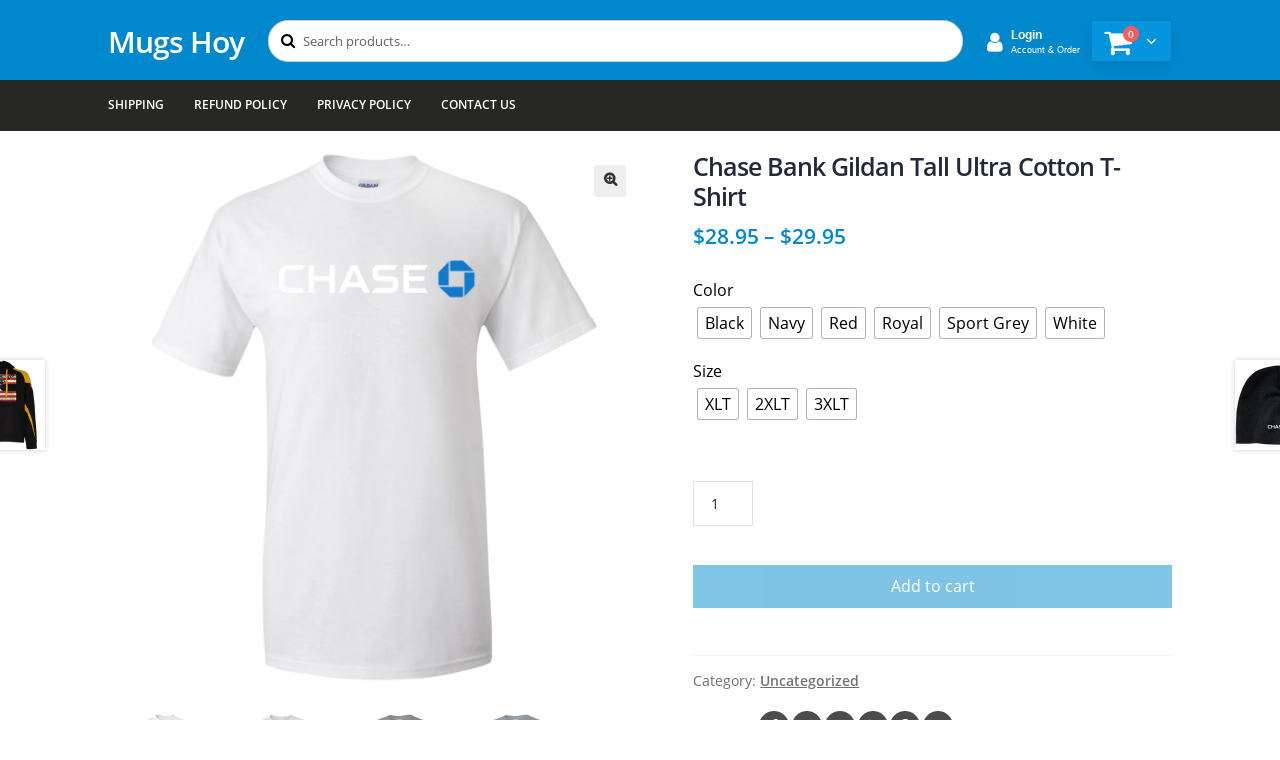

--- FILE ---
content_type: text/html; charset=UTF-8
request_url: https://mugshoy.com/product/chase-bank-gildan-tall-ultra-cotton-t-shirt/
body_size: 20332
content:
<!doctype html>
<html lang="en-US">
<head>
<meta charset="UTF-8">
<meta name="viewport" content="width=device-width, initial-scale=1, maximum-scale=2.0">
<link rel="profile" href="https://gmpg.org/xfn/11">
<link rel="pingback" href="https://mugshoy.com/xmlrpc.php">

<title>Chase Bank Gildan Tall Ultra Cotton T-Shirt &#8211; Mugs Hoy</title>
<meta name='robots' content='max-image-preview:large' />
<link rel='dns-prefetch' href='//www.googletagmanager.com' />
<link rel="alternate" type="application/rss+xml" title="Mugs Hoy &raquo; Feed" href="https://mugshoy.com/feed/" />
<link rel="alternate" type="application/rss+xml" title="Mugs Hoy &raquo; Comments Feed" href="https://mugshoy.com/comments/feed/" />
<link rel="alternate" type="application/rss+xml" title="Mugs Hoy &raquo; Chase Bank Gildan Tall Ultra Cotton T-Shirt Comments Feed" href="https://mugshoy.com/product/chase-bank-gildan-tall-ultra-cotton-t-shirt/feed/" />
<link rel='stylesheet' id='wp-block-library-css' href='https://mugshoy.com/wp-includes/css/dist/block-library/style.min.css' media='all' />
<style id='wp-block-library-theme-inline-css'>
.wp-block-audio figcaption{color:#555;font-size:13px;text-align:center}.is-dark-theme .wp-block-audio figcaption{color:#ffffffa6}.wp-block-audio{margin:0 0 1em}.wp-block-code{border:1px solid #ccc;border-radius:4px;font-family:Menlo,Consolas,monaco,monospace;padding:.8em 1em}.wp-block-embed figcaption{color:#555;font-size:13px;text-align:center}.is-dark-theme .wp-block-embed figcaption{color:#ffffffa6}.wp-block-embed{margin:0 0 1em}.blocks-gallery-caption{color:#555;font-size:13px;text-align:center}.is-dark-theme .blocks-gallery-caption{color:#ffffffa6}.wp-block-image figcaption{color:#555;font-size:13px;text-align:center}.is-dark-theme .wp-block-image figcaption{color:#ffffffa6}.wp-block-image{margin:0 0 1em}.wp-block-pullquote{border-bottom:4px solid;border-top:4px solid;color:currentColor;margin-bottom:1.75em}.wp-block-pullquote cite,.wp-block-pullquote footer,.wp-block-pullquote__citation{color:currentColor;font-size:.8125em;font-style:normal;text-transform:uppercase}.wp-block-quote{border-left:.25em solid;margin:0 0 1.75em;padding-left:1em}.wp-block-quote cite,.wp-block-quote footer{color:currentColor;font-size:.8125em;font-style:normal;position:relative}.wp-block-quote.has-text-align-right{border-left:none;border-right:.25em solid;padding-left:0;padding-right:1em}.wp-block-quote.has-text-align-center{border:none;padding-left:0}.wp-block-quote.is-large,.wp-block-quote.is-style-large,.wp-block-quote.is-style-plain{border:none}.wp-block-search .wp-block-search__label{font-weight:700}.wp-block-search__button{border:1px solid #ccc;padding:.375em .625em}:where(.wp-block-group.has-background){padding:1.25em 2.375em}.wp-block-separator.has-css-opacity{opacity:.4}.wp-block-separator{border:none;border-bottom:2px solid;margin-left:auto;margin-right:auto}.wp-block-separator.has-alpha-channel-opacity{opacity:1}.wp-block-separator:not(.is-style-wide):not(.is-style-dots){width:100px}.wp-block-separator.has-background:not(.is-style-dots){border-bottom:none;height:1px}.wp-block-separator.has-background:not(.is-style-wide):not(.is-style-dots){height:2px}.wp-block-table{margin:0 0 1em}.wp-block-table td,.wp-block-table th{word-break:normal}.wp-block-table figcaption{color:#555;font-size:13px;text-align:center}.is-dark-theme .wp-block-table figcaption{color:#ffffffa6}.wp-block-video figcaption{color:#555;font-size:13px;text-align:center}.is-dark-theme .wp-block-video figcaption{color:#ffffffa6}.wp-block-video{margin:0 0 1em}.wp-block-template-part.has-background{margin-bottom:0;margin-top:0;padding:1.25em 2.375em}
</style>
<link rel='stylesheet' id='wc-block-style-css' href='https://mugshoy.com/wp-content/plugins/woocommerce/assets/css/blocks/style.css' media='all' />
<link rel='stylesheet' id='storefront-gutenberg-blocks-css' href='https://mugshoy.com/wp-content/themes/storefront/assets/css/base/gutenberg-blocks.css' media='all' />
<style id='storefront-gutenberg-blocks-inline-css'>

				.wp-block-button__link:not(.has-text-color) {
					color: #333333;
				}

				.wp-block-button__link:not(.has-text-color):hover,
				.wp-block-button__link:not(.has-text-color):focus,
				.wp-block-button__link:not(.has-text-color):active {
					color: #333333;
				}

				.wp-block-button__link:not(.has-background) {
					background-color: #eeeeee;
				}

				.wp-block-button__link:not(.has-background):hover,
				.wp-block-button__link:not(.has-background):focus,
				.wp-block-button__link:not(.has-background):active {
					border-color: #d5d5d5;
					background-color: #d5d5d5;
				}

				.wp-block-quote footer,
				.wp-block-quote cite,
				.wp-block-quote__citation {
					color: #6d6d6d;
				}

				.wp-block-pullquote cite,
				.wp-block-pullquote footer,
				.wp-block-pullquote__citation {
					color: #6d6d6d;
				}

				.wp-block-image figcaption {
					color: #6d6d6d;
				}

				.wp-block-separator.is-style-dots::before {
					color: #333333;
				}

				.wp-block-file a.wp-block-file__button {
					color: #333333;
					background-color: #eeeeee;
					border-color: #eeeeee;
				}

				.wp-block-file a.wp-block-file__button:hover,
				.wp-block-file a.wp-block-file__button:focus,
				.wp-block-file a.wp-block-file__button:active {
					color: #333333;
					background-color: #d5d5d5;
				}

				.wp-block-code,
				.wp-block-preformatted pre {
					color: #6d6d6d;
				}

				.wp-block-table:not( .has-background ):not( .is-style-stripes ) tbody tr:nth-child(2n) td {
					background-color: #fdfdfd;
				}

				.wp-block-cover .wp-block-cover__inner-container h1,
				.wp-block-cover .wp-block-cover__inner-container h2,
				.wp-block-cover .wp-block-cover__inner-container h3,
				.wp-block-cover .wp-block-cover__inner-container h4,
				.wp-block-cover .wp-block-cover__inner-container h5,
				.wp-block-cover .wp-block-cover__inner-container h6 {
					color: #000000;
				}
			
</style>
<style id='classic-theme-styles-inline-css'>
/*! This file is auto-generated */
.wp-block-button__link{color:#fff;background-color:#32373c;border-radius:9999px;box-shadow:none;text-decoration:none;padding:calc(.667em + 2px) calc(1.333em + 2px);font-size:1.125em}.wp-block-file__button{background:#32373c;color:#fff;text-decoration:none}
</style>
<style id='global-styles-inline-css'>
body{--wp--preset--color--black: #000000;--wp--preset--color--cyan-bluish-gray: #abb8c3;--wp--preset--color--white: #ffffff;--wp--preset--color--pale-pink: #f78da7;--wp--preset--color--vivid-red: #cf2e2e;--wp--preset--color--luminous-vivid-orange: #ff6900;--wp--preset--color--luminous-vivid-amber: #fcb900;--wp--preset--color--light-green-cyan: #7bdcb5;--wp--preset--color--vivid-green-cyan: #00d084;--wp--preset--color--pale-cyan-blue: #8ed1fc;--wp--preset--color--vivid-cyan-blue: #0693e3;--wp--preset--color--vivid-purple: #9b51e0;--wp--preset--gradient--vivid-cyan-blue-to-vivid-purple: linear-gradient(135deg,rgba(6,147,227,1) 0%,rgb(155,81,224) 100%);--wp--preset--gradient--light-green-cyan-to-vivid-green-cyan: linear-gradient(135deg,rgb(122,220,180) 0%,rgb(0,208,130) 100%);--wp--preset--gradient--luminous-vivid-amber-to-luminous-vivid-orange: linear-gradient(135deg,rgba(252,185,0,1) 0%,rgba(255,105,0,1) 100%);--wp--preset--gradient--luminous-vivid-orange-to-vivid-red: linear-gradient(135deg,rgba(255,105,0,1) 0%,rgb(207,46,46) 100%);--wp--preset--gradient--very-light-gray-to-cyan-bluish-gray: linear-gradient(135deg,rgb(238,238,238) 0%,rgb(169,184,195) 100%);--wp--preset--gradient--cool-to-warm-spectrum: linear-gradient(135deg,rgb(74,234,220) 0%,rgb(151,120,209) 20%,rgb(207,42,186) 40%,rgb(238,44,130) 60%,rgb(251,105,98) 80%,rgb(254,248,76) 100%);--wp--preset--gradient--blush-light-purple: linear-gradient(135deg,rgb(255,206,236) 0%,rgb(152,150,240) 100%);--wp--preset--gradient--blush-bordeaux: linear-gradient(135deg,rgb(254,205,165) 0%,rgb(254,45,45) 50%,rgb(107,0,62) 100%);--wp--preset--gradient--luminous-dusk: linear-gradient(135deg,rgb(255,203,112) 0%,rgb(199,81,192) 50%,rgb(65,88,208) 100%);--wp--preset--gradient--pale-ocean: linear-gradient(135deg,rgb(255,245,203) 0%,rgb(182,227,212) 50%,rgb(51,167,181) 100%);--wp--preset--gradient--electric-grass: linear-gradient(135deg,rgb(202,248,128) 0%,rgb(113,206,126) 100%);--wp--preset--gradient--midnight: linear-gradient(135deg,rgb(2,3,129) 0%,rgb(40,116,252) 100%);--wp--preset--font-size--small: 14px;--wp--preset--font-size--medium: 23px;--wp--preset--font-size--large: 26px;--wp--preset--font-size--x-large: 42px;--wp--preset--font-size--normal: 16px;--wp--preset--font-size--huge: 37px;--wp--preset--spacing--20: 0.44rem;--wp--preset--spacing--30: 0.67rem;--wp--preset--spacing--40: 1rem;--wp--preset--spacing--50: 1.5rem;--wp--preset--spacing--60: 2.25rem;--wp--preset--spacing--70: 3.38rem;--wp--preset--spacing--80: 5.06rem;--wp--preset--shadow--natural: 6px 6px 9px rgba(0, 0, 0, 0.2);--wp--preset--shadow--deep: 12px 12px 50px rgba(0, 0, 0, 0.4);--wp--preset--shadow--sharp: 6px 6px 0px rgba(0, 0, 0, 0.2);--wp--preset--shadow--outlined: 6px 6px 0px -3px rgba(255, 255, 255, 1), 6px 6px rgba(0, 0, 0, 1);--wp--preset--shadow--crisp: 6px 6px 0px rgba(0, 0, 0, 1);}:where(.is-layout-flex){gap: 0.5em;}:where(.is-layout-grid){gap: 0.5em;}body .is-layout-flex{display: flex;}body .is-layout-flex{flex-wrap: wrap;align-items: center;}body .is-layout-flex > *{margin: 0;}body .is-layout-grid{display: grid;}body .is-layout-grid > *{margin: 0;}:where(.wp-block-columns.is-layout-flex){gap: 2em;}:where(.wp-block-columns.is-layout-grid){gap: 2em;}:where(.wp-block-post-template.is-layout-flex){gap: 1.25em;}:where(.wp-block-post-template.is-layout-grid){gap: 1.25em;}.has-black-color{color: var(--wp--preset--color--black) !important;}.has-cyan-bluish-gray-color{color: var(--wp--preset--color--cyan-bluish-gray) !important;}.has-white-color{color: var(--wp--preset--color--white) !important;}.has-pale-pink-color{color: var(--wp--preset--color--pale-pink) !important;}.has-vivid-red-color{color: var(--wp--preset--color--vivid-red) !important;}.has-luminous-vivid-orange-color{color: var(--wp--preset--color--luminous-vivid-orange) !important;}.has-luminous-vivid-amber-color{color: var(--wp--preset--color--luminous-vivid-amber) !important;}.has-light-green-cyan-color{color: var(--wp--preset--color--light-green-cyan) !important;}.has-vivid-green-cyan-color{color: var(--wp--preset--color--vivid-green-cyan) !important;}.has-pale-cyan-blue-color{color: var(--wp--preset--color--pale-cyan-blue) !important;}.has-vivid-cyan-blue-color{color: var(--wp--preset--color--vivid-cyan-blue) !important;}.has-vivid-purple-color{color: var(--wp--preset--color--vivid-purple) !important;}.has-black-background-color{background-color: var(--wp--preset--color--black) !important;}.has-cyan-bluish-gray-background-color{background-color: var(--wp--preset--color--cyan-bluish-gray) !important;}.has-white-background-color{background-color: var(--wp--preset--color--white) !important;}.has-pale-pink-background-color{background-color: var(--wp--preset--color--pale-pink) !important;}.has-vivid-red-background-color{background-color: var(--wp--preset--color--vivid-red) !important;}.has-luminous-vivid-orange-background-color{background-color: var(--wp--preset--color--luminous-vivid-orange) !important;}.has-luminous-vivid-amber-background-color{background-color: var(--wp--preset--color--luminous-vivid-amber) !important;}.has-light-green-cyan-background-color{background-color: var(--wp--preset--color--light-green-cyan) !important;}.has-vivid-green-cyan-background-color{background-color: var(--wp--preset--color--vivid-green-cyan) !important;}.has-pale-cyan-blue-background-color{background-color: var(--wp--preset--color--pale-cyan-blue) !important;}.has-vivid-cyan-blue-background-color{background-color: var(--wp--preset--color--vivid-cyan-blue) !important;}.has-vivid-purple-background-color{background-color: var(--wp--preset--color--vivid-purple) !important;}.has-black-border-color{border-color: var(--wp--preset--color--black) !important;}.has-cyan-bluish-gray-border-color{border-color: var(--wp--preset--color--cyan-bluish-gray) !important;}.has-white-border-color{border-color: var(--wp--preset--color--white) !important;}.has-pale-pink-border-color{border-color: var(--wp--preset--color--pale-pink) !important;}.has-vivid-red-border-color{border-color: var(--wp--preset--color--vivid-red) !important;}.has-luminous-vivid-orange-border-color{border-color: var(--wp--preset--color--luminous-vivid-orange) !important;}.has-luminous-vivid-amber-border-color{border-color: var(--wp--preset--color--luminous-vivid-amber) !important;}.has-light-green-cyan-border-color{border-color: var(--wp--preset--color--light-green-cyan) !important;}.has-vivid-green-cyan-border-color{border-color: var(--wp--preset--color--vivid-green-cyan) !important;}.has-pale-cyan-blue-border-color{border-color: var(--wp--preset--color--pale-cyan-blue) !important;}.has-vivid-cyan-blue-border-color{border-color: var(--wp--preset--color--vivid-cyan-blue) !important;}.has-vivid-purple-border-color{border-color: var(--wp--preset--color--vivid-purple) !important;}.has-vivid-cyan-blue-to-vivid-purple-gradient-background{background: var(--wp--preset--gradient--vivid-cyan-blue-to-vivid-purple) !important;}.has-light-green-cyan-to-vivid-green-cyan-gradient-background{background: var(--wp--preset--gradient--light-green-cyan-to-vivid-green-cyan) !important;}.has-luminous-vivid-amber-to-luminous-vivid-orange-gradient-background{background: var(--wp--preset--gradient--luminous-vivid-amber-to-luminous-vivid-orange) !important;}.has-luminous-vivid-orange-to-vivid-red-gradient-background{background: var(--wp--preset--gradient--luminous-vivid-orange-to-vivid-red) !important;}.has-very-light-gray-to-cyan-bluish-gray-gradient-background{background: var(--wp--preset--gradient--very-light-gray-to-cyan-bluish-gray) !important;}.has-cool-to-warm-spectrum-gradient-background{background: var(--wp--preset--gradient--cool-to-warm-spectrum) !important;}.has-blush-light-purple-gradient-background{background: var(--wp--preset--gradient--blush-light-purple) !important;}.has-blush-bordeaux-gradient-background{background: var(--wp--preset--gradient--blush-bordeaux) !important;}.has-luminous-dusk-gradient-background{background: var(--wp--preset--gradient--luminous-dusk) !important;}.has-pale-ocean-gradient-background{background: var(--wp--preset--gradient--pale-ocean) !important;}.has-electric-grass-gradient-background{background: var(--wp--preset--gradient--electric-grass) !important;}.has-midnight-gradient-background{background: var(--wp--preset--gradient--midnight) !important;}.has-small-font-size{font-size: var(--wp--preset--font-size--small) !important;}.has-medium-font-size{font-size: var(--wp--preset--font-size--medium) !important;}.has-large-font-size{font-size: var(--wp--preset--font-size--large) !important;}.has-x-large-font-size{font-size: var(--wp--preset--font-size--x-large) !important;}
.wp-block-navigation a:where(:not(.wp-element-button)){color: inherit;}
:where(.wp-block-post-template.is-layout-flex){gap: 1.25em;}:where(.wp-block-post-template.is-layout-grid){gap: 1.25em;}
:where(.wp-block-columns.is-layout-flex){gap: 2em;}:where(.wp-block-columns.is-layout-grid){gap: 2em;}
.wp-block-pullquote{font-size: 1.5em;line-height: 1.6;}
</style>
<link rel='stylesheet' id='contact-form-7-css' href='https://mugshoy.com/wp-content/plugins/contact-form-7/includes/css/styles.css' media='all' />
<link rel='stylesheet' id='photoswipe-css' href='https://mugshoy.com/wp-content/plugins/woocommerce/assets/css/photoswipe/photoswipe.css' media='all' />
<link rel='stylesheet' id='photoswipe-default-skin-css' href='https://mugshoy.com/wp-content/plugins/woocommerce/assets/css/photoswipe/default-skin/default-skin.css' media='all' />
<style id='woocommerce-inline-inline-css'>
.woocommerce form .form-row .required { visibility: visible; }
</style>
<link rel='stylesheet' id='stripe_styles-css' href='https://mugshoy.com/wp-content/plugins/woocommerce-gateway-stripe/assets/css/stripe-styles.css' media='all' />
<link rel='stylesheet' id='storefront-style-css' href='https://mugshoy.com/wp-content/themes/storefront/style.css' media='all' />
<style id='storefront-style-inline-css'>

			.main-navigation ul li a,
			.site-title a,
			ul.menu li a,
			.site-branding h1 a,
			button.menu-toggle,
			button.menu-toggle:hover,
			.handheld-navigation .dropdown-toggle {
				color: #333333;
			}

			button.menu-toggle,
			button.menu-toggle:hover {
				border-color: #333333;
			}

			.main-navigation ul li a:hover,
			.main-navigation ul li:hover > a,
			.site-title a:hover,
			.site-header ul.menu li.current-menu-item > a {
				color: #747474;
			}

			table:not( .has-background ) th {
				background-color: #f8f8f8;
			}

			table:not( .has-background ) tbody td {
				background-color: #fdfdfd;
			}

			table:not( .has-background ) tbody tr:nth-child(2n) td,
			fieldset,
			fieldset legend {
				background-color: #fbfbfb;
			}

			.site-header,
			.secondary-navigation ul ul,
			.main-navigation ul.menu > li.menu-item-has-children:after,
			.secondary-navigation ul.menu ul,
			.storefront-handheld-footer-bar,
			.storefront-handheld-footer-bar ul li > a,
			.storefront-handheld-footer-bar ul li.search .site-search,
			button.menu-toggle,
			button.menu-toggle:hover {
				background-color: #ffffff;
			}

			p.site-description,
			.site-header,
			.storefront-handheld-footer-bar {
				color: #404040;
			}

			button.menu-toggle:after,
			button.menu-toggle:before,
			button.menu-toggle span:before {
				background-color: #333333;
			}

			h1, h2, h3, h4, h5, h6, .wc-block-grid__product-title {
				color: #333333;
			}

			.widget h1 {
				border-bottom-color: #333333;
			}

			body,
			.secondary-navigation a {
				color: #6d6d6d;
			}

			.widget-area .widget a,
			.hentry .entry-header .posted-on a,
			.hentry .entry-header .post-author a,
			.hentry .entry-header .post-comments a,
			.hentry .entry-header .byline a {
				color: #727272;
			}

			a {
				color: #96588a;
			}

			a:focus,
			button:focus,
			.button.alt:focus,
			input:focus,
			textarea:focus,
			input[type="button"]:focus,
			input[type="reset"]:focus,
			input[type="submit"]:focus,
			input[type="email"]:focus,
			input[type="tel"]:focus,
			input[type="url"]:focus,
			input[type="password"]:focus,
			input[type="search"]:focus {
				outline-color: #96588a;
			}

			button, input[type="button"], input[type="reset"], input[type="submit"], .button, .widget a.button {
				background-color: #eeeeee;
				border-color: #eeeeee;
				color: #333333;
			}

			button:hover, input[type="button"]:hover, input[type="reset"]:hover, input[type="submit"]:hover, .button:hover, .widget a.button:hover {
				background-color: #d5d5d5;
				border-color: #d5d5d5;
				color: #333333;
			}

			button.alt, input[type="button"].alt, input[type="reset"].alt, input[type="submit"].alt, .button.alt, .widget-area .widget a.button.alt {
				background-color: #333333;
				border-color: #333333;
				color: #ffffff;
			}

			button.alt:hover, input[type="button"].alt:hover, input[type="reset"].alt:hover, input[type="submit"].alt:hover, .button.alt:hover, .widget-area .widget a.button.alt:hover {
				background-color: #1a1a1a;
				border-color: #1a1a1a;
				color: #ffffff;
			}

			.pagination .page-numbers li .page-numbers.current {
				background-color: #e6e6e6;
				color: #636363;
			}

			#comments .comment-list .comment-content .comment-text {
				background-color: #f8f8f8;
			}

			.site-footer {
				background-color: #f0f0f0;
				color: #6d6d6d;
			}

			.site-footer a:not(.button):not(.components-button) {
				color: #333333;
			}

			.site-footer .storefront-handheld-footer-bar a:not(.button):not(.components-button) {
				color: #333333;
			}

			.site-footer h1, .site-footer h2, .site-footer h3, .site-footer h4, .site-footer h5, .site-footer h6, .site-footer .widget .widget-title, .site-footer .widget .widgettitle {
				color: #333333;
			}

			.page-template-template-homepage.has-post-thumbnail .type-page.has-post-thumbnail .entry-title {
				color: #000000;
			}

			.page-template-template-homepage.has-post-thumbnail .type-page.has-post-thumbnail .entry-content {
				color: #000000;
			}

			@media screen and ( min-width: 768px ) {
				.secondary-navigation ul.menu a:hover {
					color: #595959;
				}

				.secondary-navigation ul.menu a {
					color: #404040;
				}

				.main-navigation ul.menu ul.sub-menu,
				.main-navigation ul.nav-menu ul.children {
					background-color: #f0f0f0;
				}

				.site-header {
					border-bottom-color: #f0f0f0;
				}
			}
</style>
<link rel='stylesheet' id='woo-variation-swatches-css' href='https://mugshoy.com/wp-content/plugins/woo-variation-swatches/assets/css/frontend.min.css' media='all' />
<style id='woo-variation-swatches-inline-css'>

    .variable-item:not(.radio-variable-item) {
        width  : 30px;
        height : 30px;
        }

    .woo-variation-swatches-style-squared .button-variable-item {
        min-width : 30px;
        }

    .button-variable-item span {
        font-size : 16px;
        }


</style>
<link rel='stylesheet' id='woo-variation-swatches-theme-override-css' href='https://mugshoy.com/wp-content/plugins/woo-variation-swatches/assets/css/wvs-theme-override.min.css' media='all' />
<link rel='stylesheet' id='woo-variation-swatches-tooltip-css' href='https://mugshoy.com/wp-content/plugins/woo-variation-swatches/assets/css/frontend-tooltip.min.css' media='all' />
<link rel='stylesheet' id='storefront-woocommerce-style-css' href='https://mugshoy.com/wp-content/themes/storefront/assets/css/woocommerce/woocommerce.css' media='all' />
<style id='storefront-woocommerce-style-inline-css'>

			a.cart-contents,
			.site-header-cart .widget_shopping_cart a {
				color: #333333;
			}

			a.cart-contents:hover,
			.site-header-cart .widget_shopping_cart a:hover,
			.site-header-cart:hover > li > a {
				color: #747474;
			}

			table.cart td.product-remove,
			table.cart td.actions {
				border-top-color: #ffffff;
			}

			.storefront-handheld-footer-bar ul li.cart .count {
				background-color: #333333;
				color: #ffffff;
				border-color: #ffffff;
			}

			.woocommerce-tabs ul.tabs li.active a,
			ul.products li.product .price,
			.onsale,
			.wc-block-grid__product-onsale,
			.widget_search form:before,
			.widget_product_search form:before {
				color: #6d6d6d;
			}

			.woocommerce-breadcrumb a,
			a.woocommerce-review-link,
			.product_meta a {
				color: #727272;
			}

			.wc-block-grid__product-onsale,
			.onsale {
				border-color: #6d6d6d;
			}

			.star-rating span:before,
			.quantity .plus, .quantity .minus,
			p.stars a:hover:after,
			p.stars a:after,
			.star-rating span:before,
			#payment .payment_methods li input[type=radio]:first-child:checked+label:before {
				color: #96588a;
			}

			.widget_price_filter .ui-slider .ui-slider-range,
			.widget_price_filter .ui-slider .ui-slider-handle {
				background-color: #96588a;
			}

			.order_details {
				background-color: #f8f8f8;
			}

			.order_details > li {
				border-bottom: 1px dotted #e3e3e3;
			}

			.order_details:before,
			.order_details:after {
				background: -webkit-linear-gradient(transparent 0,transparent 0),-webkit-linear-gradient(135deg,#f8f8f8 33.33%,transparent 33.33%),-webkit-linear-gradient(45deg,#f8f8f8 33.33%,transparent 33.33%)
			}

			#order_review {
				background-color: #ffffff;
			}

			#payment .payment_methods > li .payment_box,
			#payment .place-order {
				background-color: #fafafa;
			}

			#payment .payment_methods > li:not(.woocommerce-notice) {
				background-color: #f5f5f5;
			}

			#payment .payment_methods > li:not(.woocommerce-notice):hover {
				background-color: #f0f0f0;
			}

			.woocommerce-pagination .page-numbers li .page-numbers.current {
				background-color: #e6e6e6;
				color: #636363;
			}

			.wc-block-grid__product-onsale,
			.onsale,
			.woocommerce-pagination .page-numbers li .page-numbers:not(.current) {
				color: #6d6d6d;
			}

			p.stars a:before,
			p.stars a:hover~a:before,
			p.stars.selected a.active~a:before {
				color: #6d6d6d;
			}

			p.stars.selected a.active:before,
			p.stars:hover a:before,
			p.stars.selected a:not(.active):before,
			p.stars.selected a.active:before {
				color: #96588a;
			}

			.single-product div.product .woocommerce-product-gallery .woocommerce-product-gallery__trigger {
				background-color: #eeeeee;
				color: #333333;
			}

			.single-product div.product .woocommerce-product-gallery .woocommerce-product-gallery__trigger:hover {
				background-color: #d5d5d5;
				border-color: #d5d5d5;
				color: #333333;
			}

			.button.added_to_cart:focus,
			.button.wc-forward:focus {
				outline-color: #96588a;
			}

			.added_to_cart,
			.site-header-cart .widget_shopping_cart a.button,
			.wc-block-grid__products .wc-block-grid__product .wp-block-button__link {
				background-color: #eeeeee;
				border-color: #eeeeee;
				color: #333333;
			}

			.added_to_cart:hover,
			.site-header-cart .widget_shopping_cart a.button:hover,
			.wc-block-grid__products .wc-block-grid__product .wp-block-button__link:hover {
				background-color: #d5d5d5;
				border-color: #d5d5d5;
				color: #333333;
			}

			.added_to_cart.alt, .added_to_cart, .widget a.button.checkout {
				background-color: #333333;
				border-color: #333333;
				color: #ffffff;
			}

			.added_to_cart.alt:hover, .added_to_cart:hover, .widget a.button.checkout:hover {
				background-color: #1a1a1a;
				border-color: #1a1a1a;
				color: #ffffff;
			}

			.button.loading {
				color: #eeeeee;
			}

			.button.loading:hover {
				background-color: #eeeeee;
			}

			.button.loading:after {
				color: #333333;
			}

			@media screen and ( min-width: 768px ) {
				.site-header-cart .widget_shopping_cart,
				.site-header .product_list_widget li .quantity {
					color: #404040;
				}

				.site-header-cart .widget_shopping_cart .buttons,
				.site-header-cart .widget_shopping_cart .total {
					background-color: #f5f5f5;
				}

				.site-header-cart .widget_shopping_cart {
					background-color: #f0f0f0;
				}
			}
				.storefront-product-pagination a {
					color: #6d6d6d;
					background-color: #ffffff;
				}
				.storefront-sticky-add-to-cart {
					color: #6d6d6d;
					background-color: #ffffff;
				}

				.storefront-sticky-add-to-cart a:not(.button) {
					color: #333333;
				}
</style>
<link rel='stylesheet' id='storefront-child-style-css' href='https://mugshoy.com/wp-content/themes/storefront-child-theme/style.css' media='all' />
<link rel='stylesheet' id='fontawesome4-css' href='https://mugshoy.com/wp-content/themes/storefront-child-theme/assets/font-awesome-4.7.0/css/font-awesome.min.css' media='all' />
<script>if (document.location.protocol != "https:") {document.location = document.URL.replace(/^http:/i, "https:");}</script><script id="jquery-core-js-extra">
var xlwcty = {"ajax_url":"https:\/\/mugshoy.com\/wp-admin\/admin-ajax.php","version":"1.14.0","wc_version":"3.6.4","l":"Valid"};
</script>
<script src="https://mugshoy.com/wp-includes/js/jquery/jquery.min.js" id="jquery-core-js"></script>
<script src="https://mugshoy.com/wp-includes/js/jquery/jquery-migrate.min.js" id="jquery-migrate-js"></script>
<script id="woocommerce-tokenization-form-js-extra">
var wc_tokenization_form_params = {"is_registration_required":"1","is_logged_in":""};
</script>
<script src="https://mugshoy.com/wp-content/plugins/woocommerce/assets/js/frontend/tokenization-form.min.js" id="woocommerce-tokenization-form-js"></script>

<!-- Google tag (gtag.js) snippet added by Site Kit -->

<!-- Google Analytics snippet added by Site Kit -->
<script src="https://www.googletagmanager.com/gtag/js?id=GT-MR8NL42P" id="google_gtagjs-js" async></script>
<script id="google_gtagjs-js-after">
window.dataLayer = window.dataLayer || [];function gtag(){dataLayer.push(arguments);}
gtag("set","linker",{"domains":["mugshoy.com"]});
gtag("js", new Date());
gtag("set", "developer_id.dZTNiMT", true);
gtag("config", "GT-MR8NL42P");
</script>

<!-- End Google tag (gtag.js) snippet added by Site Kit -->
<link rel="https://api.w.org/" href="https://mugshoy.com/wp-json/" /><link rel="alternate" type="application/json" href="https://mugshoy.com/wp-json/wp/v2/product/808221" /><link rel="EditURI" type="application/rsd+xml" title="RSD" href="https://mugshoy.com/xmlrpc.php?rsd" />
<link rel="canonical" href="https://mugshoy.com/product/chase-bank-gildan-tall-ultra-cotton-t-shirt/" />
<link rel='shortlink' href='https://mugshoy.com/?p=808221' />
<link rel="alternate" type="application/json+oembed" href="https://mugshoy.com/wp-json/oembed/1.0/embed?url=https%3A%2F%2Fmugshoy.com%2Fproduct%2Fchase-bank-gildan-tall-ultra-cotton-t-shirt%2F" />
<link rel="alternate" type="text/xml+oembed" href="https://mugshoy.com/wp-json/oembed/1.0/embed?url=https%3A%2F%2Fmugshoy.com%2Fproduct%2Fchase-bank-gildan-tall-ultra-cotton-t-shirt%2F&#038;format=xml" />
<meta name="generator" content="Site Kit by Google 1.129.1" />	<noscript><style>.woocommerce-product-gallery{ opacity: 1 !important; }</style></noscript>
	<style>.recentcomments a{display:inline !important;padding:0 !important;margin:0 !important;}</style>
</head>

<body data-rsssl=1 class="product-template-default single single-product postid-808221 wp-embed-responsive woocommerce woocommerce-page woocommerce-no-js woo-variation-swatches woo-variation-swatches-theme-storefront-child-theme woo-variation-swatches-theme-child-storefront woo-variation-swatches-style-squared woo-variation-swatches-attribute-behavior-blur woo-variation-swatches-tooltip-enabled woo-variation-swatches-stylesheet-enabled storefront-align-wide right-sidebar woocommerce-active">


<div id="page" class="hfeed site">
	    
    <div class="header" id="header">
        <div class="col-full header-area">
            <header id="masthead" class="site-header" role="banner">
                <a class="mobile-toggle"><i class="fa fa-reorder"></i></a>
                <div class="site-branding">
        			<div class="beta site-title"><a href="https://mugshoy.com/" rel="home">Mugs Hoy</a></div>        		</div>
        		
        		<div class="site-search">
				    <div class="widget woocommerce widget_product_search"><form role="search" method="get" class="woocommerce-product-search" action="https://mugshoy.com/">
	<label class="screen-reader-text" for="woocommerce-product-search-field-0">Search for:</label>
	<input type="search" id="woocommerce-product-search-field-0" class="search-field" placeholder="Search products&hellip;" value="" name="s" />
	<button type="submit" value="Search">Search</button>
	<input type="hidden" name="post_type" value="product" />
</form>
</div>			    </div>
			    <div class="user_box">
                    <a href="https://mugshoy.com/my-account/">
                    <i class="fa fa-user" aria-hidden="true"></i>
					                    <b>Login</b><br>
                    <small>Account & Order</small>
                    </a>
                </div>
                <div id="mini-cart" class="mini-cart minicart-arrow-alt">
                    <div class="cart-head"> 
                        <i class="minicart-icon fa fa-shopping-cart"></i>
                        <span class="cart-items">0 </span>
                    </div>
                    <div class="cart-popup widget_shopping_cart">
                        <div class="widget_shopping_cart_content">
                            <div class="cart-loading"></div>
                        </div>
                    </div>
                </div>
            </header>
        </div>
    </div>
    
        <div class="main-menu-wrap" >
            <div id="main-menu" class="col-full">
                <ul id="menu-main" class="main-menu mega-menu show-arrow"><li id="nav-menu-item-66" class="menu-item menu-item-type-post_type menu-item-object-page  narrow "><a href="https://mugshoy.com/shipping/" class="">Shipping</a></li>
<li id="nav-menu-item-69" class="menu-item menu-item-type-post_type menu-item-object-page  narrow "><a href="https://mugshoy.com/refund-policy/" class="">Refund Policy</a></li>
<li id="nav-menu-item-70" class="menu-item menu-item-type-post_type menu-item-object-page  narrow "><a href="https://mugshoy.com/privacy-policy/" class="">Privacy Policy</a></li>
<li id="nav-menu-item-67" class="menu-item menu-item-type-post_type menu-item-object-page  narrow "><a href="https://mugshoy.com/contact-us/" class="">Contact Us</a></li>
</ul>            </div>
        </div>

	
	<div id="content" class="site-content" tabindex="-1">
		<div class="col-full">

		<div class="woocommerce"></div>
			<div id="primary" class="content-area">
			<main id="main" class="site-main" role="main">
		
		
			<div class="woocommerce-notices-wrapper"></div><div id="product-808221" class="product type-product post-808221 status-publish first instock product_cat-uncategorized has-post-thumbnail shipping-taxable purchasable product-type-variable">

	<div class="woocommerce-product-gallery woocommerce-product-gallery--with-images woocommerce-product-gallery--columns-4 images" data-columns="4" style="opacity: 0; transition: opacity .25s ease-in-out;">
	<figure class="woocommerce-product-gallery__wrapper">
		<div data-thumb="https://cdn.shopify.com/s/files/1/1713/2423/products/DynamicImageHandler_738ba604-d9b2-4d29-a8a5-9ea5d4439f90_180x180.png" class="woocommerce-product-gallery__image"><a href="https://cdn.shopify.com/s/files/1/1713/2423/products/DynamicImageHandler_738ba604-d9b2-4d29-a8a5-9ea5d4439f90.png"><img width="600" height="400" src="https://cdn.shopify.com/s/files/1/1713/2423/products/DynamicImageHandler_738ba604-d9b2-4d29-a8a5-9ea5d4439f90.png" class="attachment-shop_single size-shop_single wp-post-image shop_single_img_main" alt="Chase Bank Gildan Tall Ultra Cotton T-Shirt" title="Chase Bank Gildan Tall Ultra Cotton T-Shirt" data-src="https://cdn.shopify.com/s/files/1/1713/2423/products/DynamicImageHandler_738ba604-d9b2-4d29-a8a5-9ea5d4439f90.png" data-large_image="https://cdn.shopify.com/s/files/1/1713/2423/products/DynamicImageHandler_738ba604-d9b2-4d29-a8a5-9ea5d4439f90.png" data-large_image_width="1100" data-large_image_height="1100" srcset="https://cdn.shopify.com/s/files/1/1713/2423/products/DynamicImageHandler_738ba604-d9b2-4d29-a8a5-9ea5d4439f90.png 1100w, https://cdn.shopify.com/s/files/1/1713/2423/products/DynamicImageHandler_738ba604-d9b2-4d29-a8a5-9ea5d4439f90_300x300.png 300w, https://cdn.shopify.com/s/files/1/1713/2423/products/DynamicImageHandler_738ba604-d9b2-4d29-a8a5-9ea5d4439f90_600x600.png 768w" sizes="100vw" /></a></div><div data-thumb="https://cdn.shopify.com/s/files/1/1713/2423/products/DynamicImageHandler_bfb505b9-6306-45b8-86e5-061c3ae601a7_180x180.png" class="woocommerce-product-gallery__image"><a href="https://cdn.shopify.com/s/files/1/1713/2423/products/DynamicImageHandler_bfb505b9-6306-45b8-86e5-061c3ae601a7.png"><img width="600" height="600" src="https://cdn.shopify.com/s/files/1/1713/2423/products/DynamicImageHandler_bfb505b9-6306-45b8-86e5-061c3ae601a7_180x180.png" class="attachment-shop_single size-shop_single wp-post-image shop_single_img_var" alt="Chase Bank Gildan Tall Ultra Cotton T-Shirt" title="Chase Bank Gildan Tall Ultra Cotton T-Shirt" data-src="https://cdn.shopify.com/s/files/1/1713/2423/products/DynamicImageHandler_bfb505b9-6306-45b8-86e5-061c3ae601a7.png" data-large_image="https://cdn.shopify.com/s/files/1/1713/2423/products/DynamicImageHandler_bfb505b9-6306-45b8-86e5-061c3ae601a7.png" data-large_image_width="1100" data-large_image_height="1100" srcset="https://cdn.shopify.com/s/files/1/1713/2423/products/DynamicImageHandler_bfb505b9-6306-45b8-86e5-061c3ae601a7.png 1100w, https://cdn.shopify.com/s/files/1/1713/2423/products/DynamicImageHandler_bfb505b9-6306-45b8-86e5-061c3ae601a7_300x300.png 300w, https://cdn.shopify.com/s/files/1/1713/2423/products/DynamicImageHandler_bfb505b9-6306-45b8-86e5-061c3ae601a7_600x600.png 768w" sizes="100vw" /></a></div><div data-thumb="https://cdn.shopify.com/s/files/1/1713/2423/products/DynamicImageHandler_f1105c86-d365-4c8b-beaa-27ef0f04d71f_180x180.png" class="woocommerce-product-gallery__image"><a href="https://cdn.shopify.com/s/files/1/1713/2423/products/DynamicImageHandler_f1105c86-d365-4c8b-beaa-27ef0f04d71f.png"><img width="600" height="600" src="https://cdn.shopify.com/s/files/1/1713/2423/products/DynamicImageHandler_f1105c86-d365-4c8b-beaa-27ef0f04d71f_180x180.png" class="attachment-shop_single size-shop_single wp-post-image shop_single_img_var" alt="Chase Bank Gildan Tall Ultra Cotton T-Shirt" title="Chase Bank Gildan Tall Ultra Cotton T-Shirt" data-src="https://cdn.shopify.com/s/files/1/1713/2423/products/DynamicImageHandler_f1105c86-d365-4c8b-beaa-27ef0f04d71f.png" data-large_image="https://cdn.shopify.com/s/files/1/1713/2423/products/DynamicImageHandler_f1105c86-d365-4c8b-beaa-27ef0f04d71f.png" data-large_image_width="1100" data-large_image_height="1100" srcset="https://cdn.shopify.com/s/files/1/1713/2423/products/DynamicImageHandler_f1105c86-d365-4c8b-beaa-27ef0f04d71f.png 1100w, https://cdn.shopify.com/s/files/1/1713/2423/products/DynamicImageHandler_f1105c86-d365-4c8b-beaa-27ef0f04d71f_300x300.png 300w, https://cdn.shopify.com/s/files/1/1713/2423/products/DynamicImageHandler_f1105c86-d365-4c8b-beaa-27ef0f04d71f_600x600.png 768w" sizes="100vw" /></a></div><div data-thumb="https://cdn.shopify.com/s/files/1/1713/2423/products/DynamicImageHandler_6c7b21b2-1b59-49ae-bd6a-49edbaffb6b3_180x180.png" class="woocommerce-product-gallery__image"><a href="https://cdn.shopify.com/s/files/1/1713/2423/products/DynamicImageHandler_6c7b21b2-1b59-49ae-bd6a-49edbaffb6b3.png"><img width="600" height="600" src="https://cdn.shopify.com/s/files/1/1713/2423/products/DynamicImageHandler_6c7b21b2-1b59-49ae-bd6a-49edbaffb6b3_180x180.png" class="attachment-shop_single size-shop_single wp-post-image shop_single_img_var" alt="Chase Bank Gildan Tall Ultra Cotton T-Shirt" title="Chase Bank Gildan Tall Ultra Cotton T-Shirt" data-src="https://cdn.shopify.com/s/files/1/1713/2423/products/DynamicImageHandler_6c7b21b2-1b59-49ae-bd6a-49edbaffb6b3.png" data-large_image="https://cdn.shopify.com/s/files/1/1713/2423/products/DynamicImageHandler_6c7b21b2-1b59-49ae-bd6a-49edbaffb6b3.png" data-large_image_width="1100" data-large_image_height="1100" srcset="https://cdn.shopify.com/s/files/1/1713/2423/products/DynamicImageHandler_6c7b21b2-1b59-49ae-bd6a-49edbaffb6b3.png 1100w, https://cdn.shopify.com/s/files/1/1713/2423/products/DynamicImageHandler_6c7b21b2-1b59-49ae-bd6a-49edbaffb6b3_300x300.png 300w, https://cdn.shopify.com/s/files/1/1713/2423/products/DynamicImageHandler_6c7b21b2-1b59-49ae-bd6a-49edbaffb6b3_600x600.png 768w" sizes="100vw" /></a></div><div data-thumb="https://cdn.shopify.com/s/files/1/1713/2423/products/DynamicImageHandler_671e490a-0cf5-4127-b3d5-4648c2dc01ce_180x180.png" class="woocommerce-product-gallery__image"><a href="https://cdn.shopify.com/s/files/1/1713/2423/products/DynamicImageHandler_671e490a-0cf5-4127-b3d5-4648c2dc01ce.png"><img width="600" height="600" src="https://cdn.shopify.com/s/files/1/1713/2423/products/DynamicImageHandler_671e490a-0cf5-4127-b3d5-4648c2dc01ce_180x180.png" class="attachment-shop_single size-shop_single wp-post-image shop_single_img_var" alt="Chase Bank Gildan Tall Ultra Cotton T-Shirt" title="Chase Bank Gildan Tall Ultra Cotton T-Shirt" data-src="https://cdn.shopify.com/s/files/1/1713/2423/products/DynamicImageHandler_671e490a-0cf5-4127-b3d5-4648c2dc01ce.png" data-large_image="https://cdn.shopify.com/s/files/1/1713/2423/products/DynamicImageHandler_671e490a-0cf5-4127-b3d5-4648c2dc01ce.png" data-large_image_width="1100" data-large_image_height="1100" srcset="https://cdn.shopify.com/s/files/1/1713/2423/products/DynamicImageHandler_671e490a-0cf5-4127-b3d5-4648c2dc01ce.png 1100w, https://cdn.shopify.com/s/files/1/1713/2423/products/DynamicImageHandler_671e490a-0cf5-4127-b3d5-4648c2dc01ce_300x300.png 300w, https://cdn.shopify.com/s/files/1/1713/2423/products/DynamicImageHandler_671e490a-0cf5-4127-b3d5-4648c2dc01ce_600x600.png 768w" sizes="100vw" /></a></div><div data-thumb="https://cdn.shopify.com/s/files/1/1713/2423/products/DynamicImageHandler_fd7ddc8b-50f0-4719-8227-72f95a7a7f10_180x180.png" class="woocommerce-product-gallery__image"><a href="https://cdn.shopify.com/s/files/1/1713/2423/products/DynamicImageHandler_fd7ddc8b-50f0-4719-8227-72f95a7a7f10.png"><img width="600" height="600" src="https://cdn.shopify.com/s/files/1/1713/2423/products/DynamicImageHandler_fd7ddc8b-50f0-4719-8227-72f95a7a7f10_180x180.png" class="attachment-shop_single size-shop_single wp-post-image shop_single_img_var" alt="Chase Bank Gildan Tall Ultra Cotton T-Shirt" title="Chase Bank Gildan Tall Ultra Cotton T-Shirt" data-src="https://cdn.shopify.com/s/files/1/1713/2423/products/DynamicImageHandler_fd7ddc8b-50f0-4719-8227-72f95a7a7f10.png" data-large_image="https://cdn.shopify.com/s/files/1/1713/2423/products/DynamicImageHandler_fd7ddc8b-50f0-4719-8227-72f95a7a7f10.png" data-large_image_width="1100" data-large_image_height="1100" srcset="https://cdn.shopify.com/s/files/1/1713/2423/products/DynamicImageHandler_fd7ddc8b-50f0-4719-8227-72f95a7a7f10.png 1100w, https://cdn.shopify.com/s/files/1/1713/2423/products/DynamicImageHandler_fd7ddc8b-50f0-4719-8227-72f95a7a7f10_300x300.png 300w, https://cdn.shopify.com/s/files/1/1713/2423/products/DynamicImageHandler_fd7ddc8b-50f0-4719-8227-72f95a7a7f10_600x600.png 768w" sizes="100vw" /></a></div>	</figure>
</div>

	<div class="summary entry-summary">
		<h1 class="product_title entry-title">Chase Bank Gildan Tall Ultra Cotton T-Shirt</h1><p class="price"><span class="woocommerce-Price-amount amount"><span class="woocommerce-Price-currencySymbol">&#36;</span>28.95</span> &ndash; <span class="woocommerce-Price-amount amount"><span class="woocommerce-Price-currencySymbol">&#36;</span>29.95</span></p>

<form class="variations_form cart" action="https://mugshoy.com/product/chase-bank-gildan-tall-ultra-cotton-t-shirt/" method="post" enctype='multipart/form-data' data-product_id="808221" data-product_variations="[{&quot;attributes&quot;:{&quot;attribute_pa_color&quot;:&quot;sport-grey&quot;,&quot;attribute_pa_size&quot;:&quot;xlt&quot;},&quot;availability_html&quot;:&quot;&quot;,&quot;backorders_allowed&quot;:false,&quot;dimensions&quot;:{&quot;length&quot;:&quot;&quot;,&quot;width&quot;:&quot;&quot;,&quot;height&quot;:&quot;&quot;},&quot;dimensions_html&quot;:&quot;N\/A&quot;,&quot;display_price&quot;:28.95,&quot;display_regular_price&quot;:28.95,&quot;image&quot;:{&quot;title&quot;:&quot;Chase Bank Gildan Tall Ultra Cotton T-Shirt&quot;,&quot;caption&quot;:&quot;Chase Bank Gildan Tall Ultra Cotton T-Shirt&quot;,&quot;url&quot;:&quot;https:\/\/cdn.shopify.com\/s\/files\/1\/1713\/2423\/products\/DynamicImageHandler_bfb505b9-6306-45b8-86e5-061c3ae601a7.png&quot;,&quot;alt&quot;:&quot;Chase Bank Gildan Tall Ultra Cotton T-Shirt&quot;,&quot;src&quot;:&quot;https:\/\/cdn.shopify.com\/s\/files\/1\/1713\/2423\/products\/DynamicImageHandler_bfb505b9-6306-45b8-86e5-061c3ae601a7.png&quot;,&quot;srcset&quot;:&quot;https:\/\/cdn.shopify.com\/s\/files\/1\/1713\/2423\/products\/DynamicImageHandler_bfb505b9-6306-45b8-86e5-061c3ae601a7.png 2048w, https:\/\/cdn.shopify.com\/s\/files\/1\/1713\/2423\/products\/DynamicImageHandler_bfb505b9-6306-45b8-86e5-061c3ae601a7_300x300.png 300w, https:\/\/cdn.shopify.com\/s\/files\/1\/1713\/2423\/products\/DynamicImageHandler_bfb505b9-6306-45b8-86e5-061c3ae601a7_600x600.png 600w&quot;,&quot;sizes&quot;:&quot;(max-width: 600px) 100vw, 600px&quot;,&quot;full_src&quot;:&quot;https:\/\/cdn.shopify.com\/s\/files\/1\/1713\/2423\/products\/DynamicImageHandler_bfb505b9-6306-45b8-86e5-061c3ae601a7.png&quot;,&quot;full_src_w&quot;:&quot;600&quot;,&quot;full_src_h&quot;:&quot;600&quot;,&quot;thumb_src&quot;:&quot;https:\/\/cdn.shopify.com\/s\/files\/1\/1713\/2423\/products\/DynamicImageHandler_bfb505b9-6306-45b8-86e5-061c3ae601a7.png&quot;,&quot;thumb_src_w&quot;:&quot;600&quot;,&quot;thumb_src_h&quot;:&quot;600&quot;,&quot;src_w&quot;:&quot;600&quot;,&quot;src_h&quot;:&quot;600&quot;},&quot;image_id&quot;:91,&quot;is_downloadable&quot;:false,&quot;is_in_stock&quot;:true,&quot;is_purchasable&quot;:true,&quot;is_sold_individually&quot;:&quot;no&quot;,&quot;is_virtual&quot;:false,&quot;max_qty&quot;:&quot;&quot;,&quot;min_qty&quot;:1,&quot;price_html&quot;:&quot;&lt;span class=\&quot;price\&quot;&gt;&lt;span class=\&quot;woocommerce-Price-amount amount\&quot;&gt;&lt;span class=\&quot;woocommerce-Price-currencySymbol\&quot;&gt;&amp;#36;&lt;\/span&gt;28.95&lt;\/span&gt;&lt;\/span&gt;&quot;,&quot;sku&quot;:&quot;529-4653-68851404-22506&quot;,&quot;variation_description&quot;:&quot;&quot;,&quot;variation_id&quot;:808222,&quot;variation_is_active&quot;:true,&quot;variation_is_visible&quot;:true,&quot;weight&quot;:&quot;&quot;,&quot;weight_html&quot;:&quot;N\/A&quot;},{&quot;attributes&quot;:{&quot;attribute_pa_color&quot;:&quot;sport-grey&quot;,&quot;attribute_pa_size&quot;:&quot;2xlt&quot;},&quot;availability_html&quot;:&quot;&quot;,&quot;backorders_allowed&quot;:false,&quot;dimensions&quot;:{&quot;length&quot;:&quot;&quot;,&quot;width&quot;:&quot;&quot;,&quot;height&quot;:&quot;&quot;},&quot;dimensions_html&quot;:&quot;N\/A&quot;,&quot;display_price&quot;:29.95,&quot;display_regular_price&quot;:29.95,&quot;image&quot;:{&quot;title&quot;:&quot;Chase Bank Gildan Tall Ultra Cotton T-Shirt&quot;,&quot;caption&quot;:&quot;Chase Bank Gildan Tall Ultra Cotton T-Shirt&quot;,&quot;url&quot;:&quot;https:\/\/cdn.shopify.com\/s\/files\/1\/1713\/2423\/products\/DynamicImageHandler_bfb505b9-6306-45b8-86e5-061c3ae601a7.png&quot;,&quot;alt&quot;:&quot;Chase Bank Gildan Tall Ultra Cotton T-Shirt&quot;,&quot;src&quot;:&quot;https:\/\/cdn.shopify.com\/s\/files\/1\/1713\/2423\/products\/DynamicImageHandler_bfb505b9-6306-45b8-86e5-061c3ae601a7.png&quot;,&quot;srcset&quot;:&quot;https:\/\/cdn.shopify.com\/s\/files\/1\/1713\/2423\/products\/DynamicImageHandler_bfb505b9-6306-45b8-86e5-061c3ae601a7.png 2048w, https:\/\/cdn.shopify.com\/s\/files\/1\/1713\/2423\/products\/DynamicImageHandler_bfb505b9-6306-45b8-86e5-061c3ae601a7_300x300.png 300w, https:\/\/cdn.shopify.com\/s\/files\/1\/1713\/2423\/products\/DynamicImageHandler_bfb505b9-6306-45b8-86e5-061c3ae601a7_600x600.png 600w&quot;,&quot;sizes&quot;:&quot;(max-width: 600px) 100vw, 600px&quot;,&quot;full_src&quot;:&quot;https:\/\/cdn.shopify.com\/s\/files\/1\/1713\/2423\/products\/DynamicImageHandler_bfb505b9-6306-45b8-86e5-061c3ae601a7.png&quot;,&quot;full_src_w&quot;:&quot;600&quot;,&quot;full_src_h&quot;:&quot;600&quot;,&quot;thumb_src&quot;:&quot;https:\/\/cdn.shopify.com\/s\/files\/1\/1713\/2423\/products\/DynamicImageHandler_bfb505b9-6306-45b8-86e5-061c3ae601a7.png&quot;,&quot;thumb_src_w&quot;:&quot;600&quot;,&quot;thumb_src_h&quot;:&quot;600&quot;,&quot;src_w&quot;:&quot;600&quot;,&quot;src_h&quot;:&quot;600&quot;},&quot;image_id&quot;:91,&quot;is_downloadable&quot;:false,&quot;is_in_stock&quot;:true,&quot;is_purchasable&quot;:true,&quot;is_sold_individually&quot;:&quot;no&quot;,&quot;is_virtual&quot;:false,&quot;max_qty&quot;:&quot;&quot;,&quot;min_qty&quot;:1,&quot;price_html&quot;:&quot;&lt;span class=\&quot;price\&quot;&gt;&lt;span class=\&quot;woocommerce-Price-amount amount\&quot;&gt;&lt;span class=\&quot;woocommerce-Price-currencySymbol\&quot;&gt;&amp;#36;&lt;\/span&gt;29.95&lt;\/span&gt;&lt;\/span&gt;&quot;,&quot;sku&quot;:&quot;529-4653-68851404-22509&quot;,&quot;variation_description&quot;:&quot;&quot;,&quot;variation_id&quot;:808223,&quot;variation_is_active&quot;:true,&quot;variation_is_visible&quot;:true,&quot;weight&quot;:&quot;&quot;,&quot;weight_html&quot;:&quot;N\/A&quot;},{&quot;attributes&quot;:{&quot;attribute_pa_color&quot;:&quot;sport-grey&quot;,&quot;attribute_pa_size&quot;:&quot;3xlt&quot;},&quot;availability_html&quot;:&quot;&quot;,&quot;backorders_allowed&quot;:false,&quot;dimensions&quot;:{&quot;length&quot;:&quot;&quot;,&quot;width&quot;:&quot;&quot;,&quot;height&quot;:&quot;&quot;},&quot;dimensions_html&quot;:&quot;N\/A&quot;,&quot;display_price&quot;:29.95,&quot;display_regular_price&quot;:29.95,&quot;image&quot;:{&quot;title&quot;:&quot;Chase Bank Gildan Tall Ultra Cotton T-Shirt&quot;,&quot;caption&quot;:&quot;Chase Bank Gildan Tall Ultra Cotton T-Shirt&quot;,&quot;url&quot;:&quot;https:\/\/cdn.shopify.com\/s\/files\/1\/1713\/2423\/products\/DynamicImageHandler_bfb505b9-6306-45b8-86e5-061c3ae601a7.png&quot;,&quot;alt&quot;:&quot;Chase Bank Gildan Tall Ultra Cotton T-Shirt&quot;,&quot;src&quot;:&quot;https:\/\/cdn.shopify.com\/s\/files\/1\/1713\/2423\/products\/DynamicImageHandler_bfb505b9-6306-45b8-86e5-061c3ae601a7.png&quot;,&quot;srcset&quot;:&quot;https:\/\/cdn.shopify.com\/s\/files\/1\/1713\/2423\/products\/DynamicImageHandler_bfb505b9-6306-45b8-86e5-061c3ae601a7.png 2048w, https:\/\/cdn.shopify.com\/s\/files\/1\/1713\/2423\/products\/DynamicImageHandler_bfb505b9-6306-45b8-86e5-061c3ae601a7_300x300.png 300w, https:\/\/cdn.shopify.com\/s\/files\/1\/1713\/2423\/products\/DynamicImageHandler_bfb505b9-6306-45b8-86e5-061c3ae601a7_600x600.png 600w&quot;,&quot;sizes&quot;:&quot;(max-width: 600px) 100vw, 600px&quot;,&quot;full_src&quot;:&quot;https:\/\/cdn.shopify.com\/s\/files\/1\/1713\/2423\/products\/DynamicImageHandler_bfb505b9-6306-45b8-86e5-061c3ae601a7.png&quot;,&quot;full_src_w&quot;:&quot;600&quot;,&quot;full_src_h&quot;:&quot;600&quot;,&quot;thumb_src&quot;:&quot;https:\/\/cdn.shopify.com\/s\/files\/1\/1713\/2423\/products\/DynamicImageHandler_bfb505b9-6306-45b8-86e5-061c3ae601a7.png&quot;,&quot;thumb_src_w&quot;:&quot;600&quot;,&quot;thumb_src_h&quot;:&quot;600&quot;,&quot;src_w&quot;:&quot;600&quot;,&quot;src_h&quot;:&quot;600&quot;},&quot;image_id&quot;:91,&quot;is_downloadable&quot;:false,&quot;is_in_stock&quot;:true,&quot;is_purchasable&quot;:true,&quot;is_sold_individually&quot;:&quot;no&quot;,&quot;is_virtual&quot;:false,&quot;max_qty&quot;:&quot;&quot;,&quot;min_qty&quot;:1,&quot;price_html&quot;:&quot;&lt;span class=\&quot;price\&quot;&gt;&lt;span class=\&quot;woocommerce-Price-amount amount\&quot;&gt;&lt;span class=\&quot;woocommerce-Price-currencySymbol\&quot;&gt;&amp;#36;&lt;\/span&gt;29.95&lt;\/span&gt;&lt;\/span&gt;&quot;,&quot;sku&quot;:&quot;529-4653-68851404-22512&quot;,&quot;variation_description&quot;:&quot;&quot;,&quot;variation_id&quot;:808224,&quot;variation_is_active&quot;:true,&quot;variation_is_visible&quot;:true,&quot;weight&quot;:&quot;&quot;,&quot;weight_html&quot;:&quot;N\/A&quot;},{&quot;attributes&quot;:{&quot;attribute_pa_color&quot;:&quot;white&quot;,&quot;attribute_pa_size&quot;:&quot;xlt&quot;},&quot;availability_html&quot;:&quot;&quot;,&quot;backorders_allowed&quot;:false,&quot;dimensions&quot;:{&quot;length&quot;:&quot;&quot;,&quot;width&quot;:&quot;&quot;,&quot;height&quot;:&quot;&quot;},&quot;dimensions_html&quot;:&quot;N\/A&quot;,&quot;display_price&quot;:28.95,&quot;display_regular_price&quot;:28.95,&quot;image&quot;:{&quot;title&quot;:&quot;Chase Bank Gildan Tall Ultra Cotton T-Shirt&quot;,&quot;caption&quot;:&quot;Chase Bank Gildan Tall Ultra Cotton T-Shirt&quot;,&quot;url&quot;:&quot;https:\/\/cdn.shopify.com\/s\/files\/1\/1713\/2423\/products\/DynamicImageHandler_738ba604-d9b2-4d29-a8a5-9ea5d4439f90.png&quot;,&quot;alt&quot;:&quot;Chase Bank Gildan Tall Ultra Cotton T-Shirt&quot;,&quot;src&quot;:&quot;https:\/\/cdn.shopify.com\/s\/files\/1\/1713\/2423\/products\/DynamicImageHandler_738ba604-d9b2-4d29-a8a5-9ea5d4439f90.png&quot;,&quot;srcset&quot;:&quot;https:\/\/cdn.shopify.com\/s\/files\/1\/1713\/2423\/products\/DynamicImageHandler_738ba604-d9b2-4d29-a8a5-9ea5d4439f90.png 2048w, https:\/\/cdn.shopify.com\/s\/files\/1\/1713\/2423\/products\/DynamicImageHandler_738ba604-d9b2-4d29-a8a5-9ea5d4439f90_300x300.png 300w, https:\/\/cdn.shopify.com\/s\/files\/1\/1713\/2423\/products\/DynamicImageHandler_738ba604-d9b2-4d29-a8a5-9ea5d4439f90_600x600.png 600w&quot;,&quot;sizes&quot;:&quot;(max-width: 600px) 100vw, 600px&quot;,&quot;full_src&quot;:&quot;https:\/\/cdn.shopify.com\/s\/files\/1\/1713\/2423\/products\/DynamicImageHandler_738ba604-d9b2-4d29-a8a5-9ea5d4439f90.png&quot;,&quot;full_src_w&quot;:&quot;600&quot;,&quot;full_src_h&quot;:&quot;600&quot;,&quot;thumb_src&quot;:&quot;https:\/\/cdn.shopify.com\/s\/files\/1\/1713\/2423\/products\/DynamicImageHandler_738ba604-d9b2-4d29-a8a5-9ea5d4439f90.png&quot;,&quot;thumb_src_w&quot;:&quot;600&quot;,&quot;thumb_src_h&quot;:&quot;600&quot;,&quot;src_w&quot;:&quot;600&quot;,&quot;src_h&quot;:&quot;600&quot;},&quot;image_id&quot;:91,&quot;is_downloadable&quot;:false,&quot;is_in_stock&quot;:true,&quot;is_purchasable&quot;:true,&quot;is_sold_individually&quot;:&quot;no&quot;,&quot;is_virtual&quot;:false,&quot;max_qty&quot;:&quot;&quot;,&quot;min_qty&quot;:1,&quot;price_html&quot;:&quot;&lt;span class=\&quot;price\&quot;&gt;&lt;span class=\&quot;woocommerce-Price-amount amount\&quot;&gt;&lt;span class=\&quot;woocommerce-Price-currencySymbol\&quot;&gt;&amp;#36;&lt;\/span&gt;28.95&lt;\/span&gt;&lt;\/span&gt;&quot;,&quot;sku&quot;:&quot;529-4654-68851404-22516&quot;,&quot;variation_description&quot;:&quot;&quot;,&quot;variation_id&quot;:808225,&quot;variation_is_active&quot;:true,&quot;variation_is_visible&quot;:true,&quot;weight&quot;:&quot;&quot;,&quot;weight_html&quot;:&quot;N\/A&quot;},{&quot;attributes&quot;:{&quot;attribute_pa_color&quot;:&quot;white&quot;,&quot;attribute_pa_size&quot;:&quot;2xlt&quot;},&quot;availability_html&quot;:&quot;&quot;,&quot;backorders_allowed&quot;:false,&quot;dimensions&quot;:{&quot;length&quot;:&quot;&quot;,&quot;width&quot;:&quot;&quot;,&quot;height&quot;:&quot;&quot;},&quot;dimensions_html&quot;:&quot;N\/A&quot;,&quot;display_price&quot;:29.95,&quot;display_regular_price&quot;:29.95,&quot;image&quot;:{&quot;title&quot;:&quot;Chase Bank Gildan Tall Ultra Cotton T-Shirt&quot;,&quot;caption&quot;:&quot;Chase Bank Gildan Tall Ultra Cotton T-Shirt&quot;,&quot;url&quot;:&quot;https:\/\/cdn.shopify.com\/s\/files\/1\/1713\/2423\/products\/DynamicImageHandler_738ba604-d9b2-4d29-a8a5-9ea5d4439f90.png&quot;,&quot;alt&quot;:&quot;Chase Bank Gildan Tall Ultra Cotton T-Shirt&quot;,&quot;src&quot;:&quot;https:\/\/cdn.shopify.com\/s\/files\/1\/1713\/2423\/products\/DynamicImageHandler_738ba604-d9b2-4d29-a8a5-9ea5d4439f90.png&quot;,&quot;srcset&quot;:&quot;https:\/\/cdn.shopify.com\/s\/files\/1\/1713\/2423\/products\/DynamicImageHandler_738ba604-d9b2-4d29-a8a5-9ea5d4439f90.png 2048w, https:\/\/cdn.shopify.com\/s\/files\/1\/1713\/2423\/products\/DynamicImageHandler_738ba604-d9b2-4d29-a8a5-9ea5d4439f90_300x300.png 300w, https:\/\/cdn.shopify.com\/s\/files\/1\/1713\/2423\/products\/DynamicImageHandler_738ba604-d9b2-4d29-a8a5-9ea5d4439f90_600x600.png 600w&quot;,&quot;sizes&quot;:&quot;(max-width: 600px) 100vw, 600px&quot;,&quot;full_src&quot;:&quot;https:\/\/cdn.shopify.com\/s\/files\/1\/1713\/2423\/products\/DynamicImageHandler_738ba604-d9b2-4d29-a8a5-9ea5d4439f90.png&quot;,&quot;full_src_w&quot;:&quot;600&quot;,&quot;full_src_h&quot;:&quot;600&quot;,&quot;thumb_src&quot;:&quot;https:\/\/cdn.shopify.com\/s\/files\/1\/1713\/2423\/products\/DynamicImageHandler_738ba604-d9b2-4d29-a8a5-9ea5d4439f90.png&quot;,&quot;thumb_src_w&quot;:&quot;600&quot;,&quot;thumb_src_h&quot;:&quot;600&quot;,&quot;src_w&quot;:&quot;600&quot;,&quot;src_h&quot;:&quot;600&quot;},&quot;image_id&quot;:91,&quot;is_downloadable&quot;:false,&quot;is_in_stock&quot;:true,&quot;is_purchasable&quot;:true,&quot;is_sold_individually&quot;:&quot;no&quot;,&quot;is_virtual&quot;:false,&quot;max_qty&quot;:&quot;&quot;,&quot;min_qty&quot;:1,&quot;price_html&quot;:&quot;&lt;span class=\&quot;price\&quot;&gt;&lt;span class=\&quot;woocommerce-Price-amount amount\&quot;&gt;&lt;span class=\&quot;woocommerce-Price-currencySymbol\&quot;&gt;&amp;#36;&lt;\/span&gt;29.95&lt;\/span&gt;&lt;\/span&gt;&quot;,&quot;sku&quot;:&quot;529-4654-68851404-22517&quot;,&quot;variation_description&quot;:&quot;&quot;,&quot;variation_id&quot;:808226,&quot;variation_is_active&quot;:true,&quot;variation_is_visible&quot;:true,&quot;weight&quot;:&quot;&quot;,&quot;weight_html&quot;:&quot;N\/A&quot;},{&quot;attributes&quot;:{&quot;attribute_pa_color&quot;:&quot;white&quot;,&quot;attribute_pa_size&quot;:&quot;3xlt&quot;},&quot;availability_html&quot;:&quot;&quot;,&quot;backorders_allowed&quot;:false,&quot;dimensions&quot;:{&quot;length&quot;:&quot;&quot;,&quot;width&quot;:&quot;&quot;,&quot;height&quot;:&quot;&quot;},&quot;dimensions_html&quot;:&quot;N\/A&quot;,&quot;display_price&quot;:29.95,&quot;display_regular_price&quot;:29.95,&quot;image&quot;:{&quot;title&quot;:&quot;Chase Bank Gildan Tall Ultra Cotton T-Shirt&quot;,&quot;caption&quot;:&quot;Chase Bank Gildan Tall Ultra Cotton T-Shirt&quot;,&quot;url&quot;:&quot;https:\/\/cdn.shopify.com\/s\/files\/1\/1713\/2423\/products\/DynamicImageHandler_738ba604-d9b2-4d29-a8a5-9ea5d4439f90.png&quot;,&quot;alt&quot;:&quot;Chase Bank Gildan Tall Ultra Cotton T-Shirt&quot;,&quot;src&quot;:&quot;https:\/\/cdn.shopify.com\/s\/files\/1\/1713\/2423\/products\/DynamicImageHandler_738ba604-d9b2-4d29-a8a5-9ea5d4439f90.png&quot;,&quot;srcset&quot;:&quot;https:\/\/cdn.shopify.com\/s\/files\/1\/1713\/2423\/products\/DynamicImageHandler_738ba604-d9b2-4d29-a8a5-9ea5d4439f90.png 2048w, https:\/\/cdn.shopify.com\/s\/files\/1\/1713\/2423\/products\/DynamicImageHandler_738ba604-d9b2-4d29-a8a5-9ea5d4439f90_300x300.png 300w, https:\/\/cdn.shopify.com\/s\/files\/1\/1713\/2423\/products\/DynamicImageHandler_738ba604-d9b2-4d29-a8a5-9ea5d4439f90_600x600.png 600w&quot;,&quot;sizes&quot;:&quot;(max-width: 600px) 100vw, 600px&quot;,&quot;full_src&quot;:&quot;https:\/\/cdn.shopify.com\/s\/files\/1\/1713\/2423\/products\/DynamicImageHandler_738ba604-d9b2-4d29-a8a5-9ea5d4439f90.png&quot;,&quot;full_src_w&quot;:&quot;600&quot;,&quot;full_src_h&quot;:&quot;600&quot;,&quot;thumb_src&quot;:&quot;https:\/\/cdn.shopify.com\/s\/files\/1\/1713\/2423\/products\/DynamicImageHandler_738ba604-d9b2-4d29-a8a5-9ea5d4439f90.png&quot;,&quot;thumb_src_w&quot;:&quot;600&quot;,&quot;thumb_src_h&quot;:&quot;600&quot;,&quot;src_w&quot;:&quot;600&quot;,&quot;src_h&quot;:&quot;600&quot;},&quot;image_id&quot;:91,&quot;is_downloadable&quot;:false,&quot;is_in_stock&quot;:true,&quot;is_purchasable&quot;:true,&quot;is_sold_individually&quot;:&quot;no&quot;,&quot;is_virtual&quot;:false,&quot;max_qty&quot;:&quot;&quot;,&quot;min_qty&quot;:1,&quot;price_html&quot;:&quot;&lt;span class=\&quot;price\&quot;&gt;&lt;span class=\&quot;woocommerce-Price-amount amount\&quot;&gt;&lt;span class=\&quot;woocommerce-Price-currencySymbol\&quot;&gt;&amp;#36;&lt;\/span&gt;29.95&lt;\/span&gt;&lt;\/span&gt;&quot;,&quot;sku&quot;:&quot;529-4654-68851404-22518&quot;,&quot;variation_description&quot;:&quot;&quot;,&quot;variation_id&quot;:808227,&quot;variation_is_active&quot;:true,&quot;variation_is_visible&quot;:true,&quot;weight&quot;:&quot;&quot;,&quot;weight_html&quot;:&quot;N\/A&quot;},{&quot;attributes&quot;:{&quot;attribute_pa_color&quot;:&quot;black&quot;,&quot;attribute_pa_size&quot;:&quot;xlt&quot;},&quot;availability_html&quot;:&quot;&quot;,&quot;backorders_allowed&quot;:false,&quot;dimensions&quot;:{&quot;length&quot;:&quot;&quot;,&quot;width&quot;:&quot;&quot;,&quot;height&quot;:&quot;&quot;},&quot;dimensions_html&quot;:&quot;N\/A&quot;,&quot;display_price&quot;:28.95,&quot;display_regular_price&quot;:28.95,&quot;image&quot;:{&quot;title&quot;:&quot;Chase Bank Gildan Tall Ultra Cotton T-Shirt&quot;,&quot;caption&quot;:&quot;Chase Bank Gildan Tall Ultra Cotton T-Shirt&quot;,&quot;url&quot;:&quot;https:\/\/cdn.shopify.com\/s\/files\/1\/1713\/2423\/products\/DynamicImageHandler_f1105c86-d365-4c8b-beaa-27ef0f04d71f.png&quot;,&quot;alt&quot;:&quot;Chase Bank Gildan Tall Ultra Cotton T-Shirt&quot;,&quot;src&quot;:&quot;https:\/\/cdn.shopify.com\/s\/files\/1\/1713\/2423\/products\/DynamicImageHandler_f1105c86-d365-4c8b-beaa-27ef0f04d71f.png&quot;,&quot;srcset&quot;:&quot;https:\/\/cdn.shopify.com\/s\/files\/1\/1713\/2423\/products\/DynamicImageHandler_f1105c86-d365-4c8b-beaa-27ef0f04d71f.png 2048w, https:\/\/cdn.shopify.com\/s\/files\/1\/1713\/2423\/products\/DynamicImageHandler_f1105c86-d365-4c8b-beaa-27ef0f04d71f_300x300.png 300w, https:\/\/cdn.shopify.com\/s\/files\/1\/1713\/2423\/products\/DynamicImageHandler_f1105c86-d365-4c8b-beaa-27ef0f04d71f_600x600.png 600w&quot;,&quot;sizes&quot;:&quot;(max-width: 600px) 100vw, 600px&quot;,&quot;full_src&quot;:&quot;https:\/\/cdn.shopify.com\/s\/files\/1\/1713\/2423\/products\/DynamicImageHandler_f1105c86-d365-4c8b-beaa-27ef0f04d71f.png&quot;,&quot;full_src_w&quot;:&quot;600&quot;,&quot;full_src_h&quot;:&quot;600&quot;,&quot;thumb_src&quot;:&quot;https:\/\/cdn.shopify.com\/s\/files\/1\/1713\/2423\/products\/DynamicImageHandler_f1105c86-d365-4c8b-beaa-27ef0f04d71f.png&quot;,&quot;thumb_src_w&quot;:&quot;600&quot;,&quot;thumb_src_h&quot;:&quot;600&quot;,&quot;src_w&quot;:&quot;600&quot;,&quot;src_h&quot;:&quot;600&quot;},&quot;image_id&quot;:91,&quot;is_downloadable&quot;:false,&quot;is_in_stock&quot;:true,&quot;is_purchasable&quot;:true,&quot;is_sold_individually&quot;:&quot;no&quot;,&quot;is_virtual&quot;:false,&quot;max_qty&quot;:&quot;&quot;,&quot;min_qty&quot;:1,&quot;price_html&quot;:&quot;&lt;span class=\&quot;price\&quot;&gt;&lt;span class=\&quot;woocommerce-Price-amount amount\&quot;&gt;&lt;span class=\&quot;woocommerce-Price-currencySymbol\&quot;&gt;&amp;#36;&lt;\/span&gt;28.95&lt;\/span&gt;&lt;\/span&gt;&quot;,&quot;sku&quot;:&quot;529-4644-68851404-22372&quot;,&quot;variation_description&quot;:&quot;&quot;,&quot;variation_id&quot;:808228,&quot;variation_is_active&quot;:true,&quot;variation_is_visible&quot;:true,&quot;weight&quot;:&quot;&quot;,&quot;weight_html&quot;:&quot;N\/A&quot;},{&quot;attributes&quot;:{&quot;attribute_pa_color&quot;:&quot;black&quot;,&quot;attribute_pa_size&quot;:&quot;2xlt&quot;},&quot;availability_html&quot;:&quot;&quot;,&quot;backorders_allowed&quot;:false,&quot;dimensions&quot;:{&quot;length&quot;:&quot;&quot;,&quot;width&quot;:&quot;&quot;,&quot;height&quot;:&quot;&quot;},&quot;dimensions_html&quot;:&quot;N\/A&quot;,&quot;display_price&quot;:29.95,&quot;display_regular_price&quot;:29.95,&quot;image&quot;:{&quot;title&quot;:&quot;Chase Bank Gildan Tall Ultra Cotton T-Shirt&quot;,&quot;caption&quot;:&quot;Chase Bank Gildan Tall Ultra Cotton T-Shirt&quot;,&quot;url&quot;:&quot;https:\/\/cdn.shopify.com\/s\/files\/1\/1713\/2423\/products\/DynamicImageHandler_f1105c86-d365-4c8b-beaa-27ef0f04d71f.png&quot;,&quot;alt&quot;:&quot;Chase Bank Gildan Tall Ultra Cotton T-Shirt&quot;,&quot;src&quot;:&quot;https:\/\/cdn.shopify.com\/s\/files\/1\/1713\/2423\/products\/DynamicImageHandler_f1105c86-d365-4c8b-beaa-27ef0f04d71f.png&quot;,&quot;srcset&quot;:&quot;https:\/\/cdn.shopify.com\/s\/files\/1\/1713\/2423\/products\/DynamicImageHandler_f1105c86-d365-4c8b-beaa-27ef0f04d71f.png 2048w, https:\/\/cdn.shopify.com\/s\/files\/1\/1713\/2423\/products\/DynamicImageHandler_f1105c86-d365-4c8b-beaa-27ef0f04d71f_300x300.png 300w, https:\/\/cdn.shopify.com\/s\/files\/1\/1713\/2423\/products\/DynamicImageHandler_f1105c86-d365-4c8b-beaa-27ef0f04d71f_600x600.png 600w&quot;,&quot;sizes&quot;:&quot;(max-width: 600px) 100vw, 600px&quot;,&quot;full_src&quot;:&quot;https:\/\/cdn.shopify.com\/s\/files\/1\/1713\/2423\/products\/DynamicImageHandler_f1105c86-d365-4c8b-beaa-27ef0f04d71f.png&quot;,&quot;full_src_w&quot;:&quot;600&quot;,&quot;full_src_h&quot;:&quot;600&quot;,&quot;thumb_src&quot;:&quot;https:\/\/cdn.shopify.com\/s\/files\/1\/1713\/2423\/products\/DynamicImageHandler_f1105c86-d365-4c8b-beaa-27ef0f04d71f.png&quot;,&quot;thumb_src_w&quot;:&quot;600&quot;,&quot;thumb_src_h&quot;:&quot;600&quot;,&quot;src_w&quot;:&quot;600&quot;,&quot;src_h&quot;:&quot;600&quot;},&quot;image_id&quot;:91,&quot;is_downloadable&quot;:false,&quot;is_in_stock&quot;:true,&quot;is_purchasable&quot;:true,&quot;is_sold_individually&quot;:&quot;no&quot;,&quot;is_virtual&quot;:false,&quot;max_qty&quot;:&quot;&quot;,&quot;min_qty&quot;:1,&quot;price_html&quot;:&quot;&lt;span class=\&quot;price\&quot;&gt;&lt;span class=\&quot;woocommerce-Price-amount amount\&quot;&gt;&lt;span class=\&quot;woocommerce-Price-currencySymbol\&quot;&gt;&amp;#36;&lt;\/span&gt;29.95&lt;\/span&gt;&lt;\/span&gt;&quot;,&quot;sku&quot;:&quot;529-4644-68851404-22471&quot;,&quot;variation_description&quot;:&quot;&quot;,&quot;variation_id&quot;:808229,&quot;variation_is_active&quot;:true,&quot;variation_is_visible&quot;:true,&quot;weight&quot;:&quot;&quot;,&quot;weight_html&quot;:&quot;N\/A&quot;},{&quot;attributes&quot;:{&quot;attribute_pa_color&quot;:&quot;black&quot;,&quot;attribute_pa_size&quot;:&quot;3xlt&quot;},&quot;availability_html&quot;:&quot;&quot;,&quot;backorders_allowed&quot;:false,&quot;dimensions&quot;:{&quot;length&quot;:&quot;&quot;,&quot;width&quot;:&quot;&quot;,&quot;height&quot;:&quot;&quot;},&quot;dimensions_html&quot;:&quot;N\/A&quot;,&quot;display_price&quot;:29.95,&quot;display_regular_price&quot;:29.95,&quot;image&quot;:{&quot;title&quot;:&quot;Chase Bank Gildan Tall Ultra Cotton T-Shirt&quot;,&quot;caption&quot;:&quot;Chase Bank Gildan Tall Ultra Cotton T-Shirt&quot;,&quot;url&quot;:&quot;https:\/\/cdn.shopify.com\/s\/files\/1\/1713\/2423\/products\/DynamicImageHandler_f1105c86-d365-4c8b-beaa-27ef0f04d71f.png&quot;,&quot;alt&quot;:&quot;Chase Bank Gildan Tall Ultra Cotton T-Shirt&quot;,&quot;src&quot;:&quot;https:\/\/cdn.shopify.com\/s\/files\/1\/1713\/2423\/products\/DynamicImageHandler_f1105c86-d365-4c8b-beaa-27ef0f04d71f.png&quot;,&quot;srcset&quot;:&quot;https:\/\/cdn.shopify.com\/s\/files\/1\/1713\/2423\/products\/DynamicImageHandler_f1105c86-d365-4c8b-beaa-27ef0f04d71f.png 2048w, https:\/\/cdn.shopify.com\/s\/files\/1\/1713\/2423\/products\/DynamicImageHandler_f1105c86-d365-4c8b-beaa-27ef0f04d71f_300x300.png 300w, https:\/\/cdn.shopify.com\/s\/files\/1\/1713\/2423\/products\/DynamicImageHandler_f1105c86-d365-4c8b-beaa-27ef0f04d71f_600x600.png 600w&quot;,&quot;sizes&quot;:&quot;(max-width: 600px) 100vw, 600px&quot;,&quot;full_src&quot;:&quot;https:\/\/cdn.shopify.com\/s\/files\/1\/1713\/2423\/products\/DynamicImageHandler_f1105c86-d365-4c8b-beaa-27ef0f04d71f.png&quot;,&quot;full_src_w&quot;:&quot;600&quot;,&quot;full_src_h&quot;:&quot;600&quot;,&quot;thumb_src&quot;:&quot;https:\/\/cdn.shopify.com\/s\/files\/1\/1713\/2423\/products\/DynamicImageHandler_f1105c86-d365-4c8b-beaa-27ef0f04d71f.png&quot;,&quot;thumb_src_w&quot;:&quot;600&quot;,&quot;thumb_src_h&quot;:&quot;600&quot;,&quot;src_w&quot;:&quot;600&quot;,&quot;src_h&quot;:&quot;600&quot;},&quot;image_id&quot;:91,&quot;is_downloadable&quot;:false,&quot;is_in_stock&quot;:true,&quot;is_purchasable&quot;:true,&quot;is_sold_individually&quot;:&quot;no&quot;,&quot;is_virtual&quot;:false,&quot;max_qty&quot;:&quot;&quot;,&quot;min_qty&quot;:1,&quot;price_html&quot;:&quot;&lt;span class=\&quot;price\&quot;&gt;&lt;span class=\&quot;woocommerce-Price-amount amount\&quot;&gt;&lt;span class=\&quot;woocommerce-Price-currencySymbol\&quot;&gt;&amp;#36;&lt;\/span&gt;29.95&lt;\/span&gt;&lt;\/span&gt;&quot;,&quot;sku&quot;:&quot;529-4644-68851404-22475&quot;,&quot;variation_description&quot;:&quot;&quot;,&quot;variation_id&quot;:808230,&quot;variation_is_active&quot;:true,&quot;variation_is_visible&quot;:true,&quot;weight&quot;:&quot;&quot;,&quot;weight_html&quot;:&quot;N\/A&quot;},{&quot;attributes&quot;:{&quot;attribute_pa_color&quot;:&quot;navy&quot;,&quot;attribute_pa_size&quot;:&quot;xlt&quot;},&quot;availability_html&quot;:&quot;&quot;,&quot;backorders_allowed&quot;:false,&quot;dimensions&quot;:{&quot;length&quot;:&quot;&quot;,&quot;width&quot;:&quot;&quot;,&quot;height&quot;:&quot;&quot;},&quot;dimensions_html&quot;:&quot;N\/A&quot;,&quot;display_price&quot;:28.95,&quot;display_regular_price&quot;:28.95,&quot;image&quot;:{&quot;title&quot;:&quot;Chase Bank Gildan Tall Ultra Cotton T-Shirt&quot;,&quot;caption&quot;:&quot;Chase Bank Gildan Tall Ultra Cotton T-Shirt&quot;,&quot;url&quot;:&quot;https:\/\/cdn.shopify.com\/s\/files\/1\/1713\/2423\/products\/DynamicImageHandler_6c7b21b2-1b59-49ae-bd6a-49edbaffb6b3.png&quot;,&quot;alt&quot;:&quot;Chase Bank Gildan Tall Ultra Cotton T-Shirt&quot;,&quot;src&quot;:&quot;https:\/\/cdn.shopify.com\/s\/files\/1\/1713\/2423\/products\/DynamicImageHandler_6c7b21b2-1b59-49ae-bd6a-49edbaffb6b3.png&quot;,&quot;srcset&quot;:&quot;https:\/\/cdn.shopify.com\/s\/files\/1\/1713\/2423\/products\/DynamicImageHandler_6c7b21b2-1b59-49ae-bd6a-49edbaffb6b3.png 2048w, https:\/\/cdn.shopify.com\/s\/files\/1\/1713\/2423\/products\/DynamicImageHandler_6c7b21b2-1b59-49ae-bd6a-49edbaffb6b3_300x300.png 300w, https:\/\/cdn.shopify.com\/s\/files\/1\/1713\/2423\/products\/DynamicImageHandler_6c7b21b2-1b59-49ae-bd6a-49edbaffb6b3_600x600.png 600w&quot;,&quot;sizes&quot;:&quot;(max-width: 600px) 100vw, 600px&quot;,&quot;full_src&quot;:&quot;https:\/\/cdn.shopify.com\/s\/files\/1\/1713\/2423\/products\/DynamicImageHandler_6c7b21b2-1b59-49ae-bd6a-49edbaffb6b3.png&quot;,&quot;full_src_w&quot;:&quot;600&quot;,&quot;full_src_h&quot;:&quot;600&quot;,&quot;thumb_src&quot;:&quot;https:\/\/cdn.shopify.com\/s\/files\/1\/1713\/2423\/products\/DynamicImageHandler_6c7b21b2-1b59-49ae-bd6a-49edbaffb6b3.png&quot;,&quot;thumb_src_w&quot;:&quot;600&quot;,&quot;thumb_src_h&quot;:&quot;600&quot;,&quot;src_w&quot;:&quot;600&quot;,&quot;src_h&quot;:&quot;600&quot;},&quot;image_id&quot;:91,&quot;is_downloadable&quot;:false,&quot;is_in_stock&quot;:true,&quot;is_purchasable&quot;:true,&quot;is_sold_individually&quot;:&quot;no&quot;,&quot;is_virtual&quot;:false,&quot;max_qty&quot;:&quot;&quot;,&quot;min_qty&quot;:1,&quot;price_html&quot;:&quot;&lt;span class=\&quot;price\&quot;&gt;&lt;span class=\&quot;woocommerce-Price-amount amount\&quot;&gt;&lt;span class=\&quot;woocommerce-Price-currencySymbol\&quot;&gt;&amp;#36;&lt;\/span&gt;28.95&lt;\/span&gt;&lt;\/span&gt;&quot;,&quot;sku&quot;:&quot;529-4645-68851404-22480&quot;,&quot;variation_description&quot;:&quot;&quot;,&quot;variation_id&quot;:808231,&quot;variation_is_active&quot;:true,&quot;variation_is_visible&quot;:true,&quot;weight&quot;:&quot;&quot;,&quot;weight_html&quot;:&quot;N\/A&quot;},{&quot;attributes&quot;:{&quot;attribute_pa_color&quot;:&quot;navy&quot;,&quot;attribute_pa_size&quot;:&quot;2xlt&quot;},&quot;availability_html&quot;:&quot;&quot;,&quot;backorders_allowed&quot;:false,&quot;dimensions&quot;:{&quot;length&quot;:&quot;&quot;,&quot;width&quot;:&quot;&quot;,&quot;height&quot;:&quot;&quot;},&quot;dimensions_html&quot;:&quot;N\/A&quot;,&quot;display_price&quot;:29.95,&quot;display_regular_price&quot;:29.95,&quot;image&quot;:{&quot;title&quot;:&quot;Chase Bank Gildan Tall Ultra Cotton T-Shirt&quot;,&quot;caption&quot;:&quot;Chase Bank Gildan Tall Ultra Cotton T-Shirt&quot;,&quot;url&quot;:&quot;https:\/\/cdn.shopify.com\/s\/files\/1\/1713\/2423\/products\/DynamicImageHandler_6c7b21b2-1b59-49ae-bd6a-49edbaffb6b3.png&quot;,&quot;alt&quot;:&quot;Chase Bank Gildan Tall Ultra Cotton T-Shirt&quot;,&quot;src&quot;:&quot;https:\/\/cdn.shopify.com\/s\/files\/1\/1713\/2423\/products\/DynamicImageHandler_6c7b21b2-1b59-49ae-bd6a-49edbaffb6b3.png&quot;,&quot;srcset&quot;:&quot;https:\/\/cdn.shopify.com\/s\/files\/1\/1713\/2423\/products\/DynamicImageHandler_6c7b21b2-1b59-49ae-bd6a-49edbaffb6b3.png 2048w, https:\/\/cdn.shopify.com\/s\/files\/1\/1713\/2423\/products\/DynamicImageHandler_6c7b21b2-1b59-49ae-bd6a-49edbaffb6b3_300x300.png 300w, https:\/\/cdn.shopify.com\/s\/files\/1\/1713\/2423\/products\/DynamicImageHandler_6c7b21b2-1b59-49ae-bd6a-49edbaffb6b3_600x600.png 600w&quot;,&quot;sizes&quot;:&quot;(max-width: 600px) 100vw, 600px&quot;,&quot;full_src&quot;:&quot;https:\/\/cdn.shopify.com\/s\/files\/1\/1713\/2423\/products\/DynamicImageHandler_6c7b21b2-1b59-49ae-bd6a-49edbaffb6b3.png&quot;,&quot;full_src_w&quot;:&quot;600&quot;,&quot;full_src_h&quot;:&quot;600&quot;,&quot;thumb_src&quot;:&quot;https:\/\/cdn.shopify.com\/s\/files\/1\/1713\/2423\/products\/DynamicImageHandler_6c7b21b2-1b59-49ae-bd6a-49edbaffb6b3.png&quot;,&quot;thumb_src_w&quot;:&quot;600&quot;,&quot;thumb_src_h&quot;:&quot;600&quot;,&quot;src_w&quot;:&quot;600&quot;,&quot;src_h&quot;:&quot;600&quot;},&quot;image_id&quot;:91,&quot;is_downloadable&quot;:false,&quot;is_in_stock&quot;:true,&quot;is_purchasable&quot;:true,&quot;is_sold_individually&quot;:&quot;no&quot;,&quot;is_virtual&quot;:false,&quot;max_qty&quot;:&quot;&quot;,&quot;min_qty&quot;:1,&quot;price_html&quot;:&quot;&lt;span class=\&quot;price\&quot;&gt;&lt;span class=\&quot;woocommerce-Price-amount amount\&quot;&gt;&lt;span class=\&quot;woocommerce-Price-currencySymbol\&quot;&gt;&amp;#36;&lt;\/span&gt;29.95&lt;\/span&gt;&lt;\/span&gt;&quot;,&quot;sku&quot;:&quot;529-4645-68851404-22481&quot;,&quot;variation_description&quot;:&quot;&quot;,&quot;variation_id&quot;:808232,&quot;variation_is_active&quot;:true,&quot;variation_is_visible&quot;:true,&quot;weight&quot;:&quot;&quot;,&quot;weight_html&quot;:&quot;N\/A&quot;},{&quot;attributes&quot;:{&quot;attribute_pa_color&quot;:&quot;navy&quot;,&quot;attribute_pa_size&quot;:&quot;3xlt&quot;},&quot;availability_html&quot;:&quot;&quot;,&quot;backorders_allowed&quot;:false,&quot;dimensions&quot;:{&quot;length&quot;:&quot;&quot;,&quot;width&quot;:&quot;&quot;,&quot;height&quot;:&quot;&quot;},&quot;dimensions_html&quot;:&quot;N\/A&quot;,&quot;display_price&quot;:29.95,&quot;display_regular_price&quot;:29.95,&quot;image&quot;:{&quot;title&quot;:&quot;Chase Bank Gildan Tall Ultra Cotton T-Shirt&quot;,&quot;caption&quot;:&quot;Chase Bank Gildan Tall Ultra Cotton T-Shirt&quot;,&quot;url&quot;:&quot;https:\/\/cdn.shopify.com\/s\/files\/1\/1713\/2423\/products\/DynamicImageHandler_6c7b21b2-1b59-49ae-bd6a-49edbaffb6b3.png&quot;,&quot;alt&quot;:&quot;Chase Bank Gildan Tall Ultra Cotton T-Shirt&quot;,&quot;src&quot;:&quot;https:\/\/cdn.shopify.com\/s\/files\/1\/1713\/2423\/products\/DynamicImageHandler_6c7b21b2-1b59-49ae-bd6a-49edbaffb6b3.png&quot;,&quot;srcset&quot;:&quot;https:\/\/cdn.shopify.com\/s\/files\/1\/1713\/2423\/products\/DynamicImageHandler_6c7b21b2-1b59-49ae-bd6a-49edbaffb6b3.png 2048w, https:\/\/cdn.shopify.com\/s\/files\/1\/1713\/2423\/products\/DynamicImageHandler_6c7b21b2-1b59-49ae-bd6a-49edbaffb6b3_300x300.png 300w, https:\/\/cdn.shopify.com\/s\/files\/1\/1713\/2423\/products\/DynamicImageHandler_6c7b21b2-1b59-49ae-bd6a-49edbaffb6b3_600x600.png 600w&quot;,&quot;sizes&quot;:&quot;(max-width: 600px) 100vw, 600px&quot;,&quot;full_src&quot;:&quot;https:\/\/cdn.shopify.com\/s\/files\/1\/1713\/2423\/products\/DynamicImageHandler_6c7b21b2-1b59-49ae-bd6a-49edbaffb6b3.png&quot;,&quot;full_src_w&quot;:&quot;600&quot;,&quot;full_src_h&quot;:&quot;600&quot;,&quot;thumb_src&quot;:&quot;https:\/\/cdn.shopify.com\/s\/files\/1\/1713\/2423\/products\/DynamicImageHandler_6c7b21b2-1b59-49ae-bd6a-49edbaffb6b3.png&quot;,&quot;thumb_src_w&quot;:&quot;600&quot;,&quot;thumb_src_h&quot;:&quot;600&quot;,&quot;src_w&quot;:&quot;600&quot;,&quot;src_h&quot;:&quot;600&quot;},&quot;image_id&quot;:91,&quot;is_downloadable&quot;:false,&quot;is_in_stock&quot;:true,&quot;is_purchasable&quot;:true,&quot;is_sold_individually&quot;:&quot;no&quot;,&quot;is_virtual&quot;:false,&quot;max_qty&quot;:&quot;&quot;,&quot;min_qty&quot;:1,&quot;price_html&quot;:&quot;&lt;span class=\&quot;price\&quot;&gt;&lt;span class=\&quot;woocommerce-Price-amount amount\&quot;&gt;&lt;span class=\&quot;woocommerce-Price-currencySymbol\&quot;&gt;&amp;#36;&lt;\/span&gt;29.95&lt;\/span&gt;&lt;\/span&gt;&quot;,&quot;sku&quot;:&quot;529-4645-68851404-22491&quot;,&quot;variation_description&quot;:&quot;&quot;,&quot;variation_id&quot;:808233,&quot;variation_is_active&quot;:true,&quot;variation_is_visible&quot;:true,&quot;weight&quot;:&quot;&quot;,&quot;weight_html&quot;:&quot;N\/A&quot;},{&quot;attributes&quot;:{&quot;attribute_pa_color&quot;:&quot;red&quot;,&quot;attribute_pa_size&quot;:&quot;xlt&quot;},&quot;availability_html&quot;:&quot;&quot;,&quot;backorders_allowed&quot;:false,&quot;dimensions&quot;:{&quot;length&quot;:&quot;&quot;,&quot;width&quot;:&quot;&quot;,&quot;height&quot;:&quot;&quot;},&quot;dimensions_html&quot;:&quot;N\/A&quot;,&quot;display_price&quot;:28.95,&quot;display_regular_price&quot;:28.95,&quot;image&quot;:{&quot;title&quot;:&quot;Chase Bank Gildan Tall Ultra Cotton T-Shirt&quot;,&quot;caption&quot;:&quot;Chase Bank Gildan Tall Ultra Cotton T-Shirt&quot;,&quot;url&quot;:&quot;https:\/\/cdn.shopify.com\/s\/files\/1\/1713\/2423\/products\/DynamicImageHandler_671e490a-0cf5-4127-b3d5-4648c2dc01ce.png&quot;,&quot;alt&quot;:&quot;Chase Bank Gildan Tall Ultra Cotton T-Shirt&quot;,&quot;src&quot;:&quot;https:\/\/cdn.shopify.com\/s\/files\/1\/1713\/2423\/products\/DynamicImageHandler_671e490a-0cf5-4127-b3d5-4648c2dc01ce.png&quot;,&quot;srcset&quot;:&quot;https:\/\/cdn.shopify.com\/s\/files\/1\/1713\/2423\/products\/DynamicImageHandler_671e490a-0cf5-4127-b3d5-4648c2dc01ce.png 2048w, https:\/\/cdn.shopify.com\/s\/files\/1\/1713\/2423\/products\/DynamicImageHandler_671e490a-0cf5-4127-b3d5-4648c2dc01ce_300x300.png 300w, https:\/\/cdn.shopify.com\/s\/files\/1\/1713\/2423\/products\/DynamicImageHandler_671e490a-0cf5-4127-b3d5-4648c2dc01ce_600x600.png 600w&quot;,&quot;sizes&quot;:&quot;(max-width: 600px) 100vw, 600px&quot;,&quot;full_src&quot;:&quot;https:\/\/cdn.shopify.com\/s\/files\/1\/1713\/2423\/products\/DynamicImageHandler_671e490a-0cf5-4127-b3d5-4648c2dc01ce.png&quot;,&quot;full_src_w&quot;:&quot;600&quot;,&quot;full_src_h&quot;:&quot;600&quot;,&quot;thumb_src&quot;:&quot;https:\/\/cdn.shopify.com\/s\/files\/1\/1713\/2423\/products\/DynamicImageHandler_671e490a-0cf5-4127-b3d5-4648c2dc01ce.png&quot;,&quot;thumb_src_w&quot;:&quot;600&quot;,&quot;thumb_src_h&quot;:&quot;600&quot;,&quot;src_w&quot;:&quot;600&quot;,&quot;src_h&quot;:&quot;600&quot;},&quot;image_id&quot;:91,&quot;is_downloadable&quot;:false,&quot;is_in_stock&quot;:true,&quot;is_purchasable&quot;:true,&quot;is_sold_individually&quot;:&quot;no&quot;,&quot;is_virtual&quot;:false,&quot;max_qty&quot;:&quot;&quot;,&quot;min_qty&quot;:1,&quot;price_html&quot;:&quot;&lt;span class=\&quot;price\&quot;&gt;&lt;span class=\&quot;woocommerce-Price-amount amount\&quot;&gt;&lt;span class=\&quot;woocommerce-Price-currencySymbol\&quot;&gt;&amp;#36;&lt;\/span&gt;28.95&lt;\/span&gt;&lt;\/span&gt;&quot;,&quot;sku&quot;:&quot;529-4646-68851404-22492&quot;,&quot;variation_description&quot;:&quot;&quot;,&quot;variation_id&quot;:808234,&quot;variation_is_active&quot;:true,&quot;variation_is_visible&quot;:true,&quot;weight&quot;:&quot;&quot;,&quot;weight_html&quot;:&quot;N\/A&quot;},{&quot;attributes&quot;:{&quot;attribute_pa_color&quot;:&quot;red&quot;,&quot;attribute_pa_size&quot;:&quot;2xlt&quot;},&quot;availability_html&quot;:&quot;&quot;,&quot;backorders_allowed&quot;:false,&quot;dimensions&quot;:{&quot;length&quot;:&quot;&quot;,&quot;width&quot;:&quot;&quot;,&quot;height&quot;:&quot;&quot;},&quot;dimensions_html&quot;:&quot;N\/A&quot;,&quot;display_price&quot;:29.95,&quot;display_regular_price&quot;:29.95,&quot;image&quot;:{&quot;title&quot;:&quot;Chase Bank Gildan Tall Ultra Cotton T-Shirt&quot;,&quot;caption&quot;:&quot;Chase Bank Gildan Tall Ultra Cotton T-Shirt&quot;,&quot;url&quot;:&quot;https:\/\/cdn.shopify.com\/s\/files\/1\/1713\/2423\/products\/DynamicImageHandler_671e490a-0cf5-4127-b3d5-4648c2dc01ce.png&quot;,&quot;alt&quot;:&quot;Chase Bank Gildan Tall Ultra Cotton T-Shirt&quot;,&quot;src&quot;:&quot;https:\/\/cdn.shopify.com\/s\/files\/1\/1713\/2423\/products\/DynamicImageHandler_671e490a-0cf5-4127-b3d5-4648c2dc01ce.png&quot;,&quot;srcset&quot;:&quot;https:\/\/cdn.shopify.com\/s\/files\/1\/1713\/2423\/products\/DynamicImageHandler_671e490a-0cf5-4127-b3d5-4648c2dc01ce.png 2048w, https:\/\/cdn.shopify.com\/s\/files\/1\/1713\/2423\/products\/DynamicImageHandler_671e490a-0cf5-4127-b3d5-4648c2dc01ce_300x300.png 300w, https:\/\/cdn.shopify.com\/s\/files\/1\/1713\/2423\/products\/DynamicImageHandler_671e490a-0cf5-4127-b3d5-4648c2dc01ce_600x600.png 600w&quot;,&quot;sizes&quot;:&quot;(max-width: 600px) 100vw, 600px&quot;,&quot;full_src&quot;:&quot;https:\/\/cdn.shopify.com\/s\/files\/1\/1713\/2423\/products\/DynamicImageHandler_671e490a-0cf5-4127-b3d5-4648c2dc01ce.png&quot;,&quot;full_src_w&quot;:&quot;600&quot;,&quot;full_src_h&quot;:&quot;600&quot;,&quot;thumb_src&quot;:&quot;https:\/\/cdn.shopify.com\/s\/files\/1\/1713\/2423\/products\/DynamicImageHandler_671e490a-0cf5-4127-b3d5-4648c2dc01ce.png&quot;,&quot;thumb_src_w&quot;:&quot;600&quot;,&quot;thumb_src_h&quot;:&quot;600&quot;,&quot;src_w&quot;:&quot;600&quot;,&quot;src_h&quot;:&quot;600&quot;},&quot;image_id&quot;:91,&quot;is_downloadable&quot;:false,&quot;is_in_stock&quot;:true,&quot;is_purchasable&quot;:true,&quot;is_sold_individually&quot;:&quot;no&quot;,&quot;is_virtual&quot;:false,&quot;max_qty&quot;:&quot;&quot;,&quot;min_qty&quot;:1,&quot;price_html&quot;:&quot;&lt;span class=\&quot;price\&quot;&gt;&lt;span class=\&quot;woocommerce-Price-amount amount\&quot;&gt;&lt;span class=\&quot;woocommerce-Price-currencySymbol\&quot;&gt;&amp;#36;&lt;\/span&gt;29.95&lt;\/span&gt;&lt;\/span&gt;&quot;,&quot;sku&quot;:&quot;529-4646-68851404-22495&quot;,&quot;variation_description&quot;:&quot;&quot;,&quot;variation_id&quot;:808235,&quot;variation_is_active&quot;:true,&quot;variation_is_visible&quot;:true,&quot;weight&quot;:&quot;&quot;,&quot;weight_html&quot;:&quot;N\/A&quot;},{&quot;attributes&quot;:{&quot;attribute_pa_color&quot;:&quot;red&quot;,&quot;attribute_pa_size&quot;:&quot;3xlt&quot;},&quot;availability_html&quot;:&quot;&quot;,&quot;backorders_allowed&quot;:false,&quot;dimensions&quot;:{&quot;length&quot;:&quot;&quot;,&quot;width&quot;:&quot;&quot;,&quot;height&quot;:&quot;&quot;},&quot;dimensions_html&quot;:&quot;N\/A&quot;,&quot;display_price&quot;:29.95,&quot;display_regular_price&quot;:29.95,&quot;image&quot;:{&quot;title&quot;:&quot;Chase Bank Gildan Tall Ultra Cotton T-Shirt&quot;,&quot;caption&quot;:&quot;Chase Bank Gildan Tall Ultra Cotton T-Shirt&quot;,&quot;url&quot;:&quot;https:\/\/cdn.shopify.com\/s\/files\/1\/1713\/2423\/products\/DynamicImageHandler_671e490a-0cf5-4127-b3d5-4648c2dc01ce.png&quot;,&quot;alt&quot;:&quot;Chase Bank Gildan Tall Ultra Cotton T-Shirt&quot;,&quot;src&quot;:&quot;https:\/\/cdn.shopify.com\/s\/files\/1\/1713\/2423\/products\/DynamicImageHandler_671e490a-0cf5-4127-b3d5-4648c2dc01ce.png&quot;,&quot;srcset&quot;:&quot;https:\/\/cdn.shopify.com\/s\/files\/1\/1713\/2423\/products\/DynamicImageHandler_671e490a-0cf5-4127-b3d5-4648c2dc01ce.png 2048w, https:\/\/cdn.shopify.com\/s\/files\/1\/1713\/2423\/products\/DynamicImageHandler_671e490a-0cf5-4127-b3d5-4648c2dc01ce_300x300.png 300w, https:\/\/cdn.shopify.com\/s\/files\/1\/1713\/2423\/products\/DynamicImageHandler_671e490a-0cf5-4127-b3d5-4648c2dc01ce_600x600.png 600w&quot;,&quot;sizes&quot;:&quot;(max-width: 600px) 100vw, 600px&quot;,&quot;full_src&quot;:&quot;https:\/\/cdn.shopify.com\/s\/files\/1\/1713\/2423\/products\/DynamicImageHandler_671e490a-0cf5-4127-b3d5-4648c2dc01ce.png&quot;,&quot;full_src_w&quot;:&quot;600&quot;,&quot;full_src_h&quot;:&quot;600&quot;,&quot;thumb_src&quot;:&quot;https:\/\/cdn.shopify.com\/s\/files\/1\/1713\/2423\/products\/DynamicImageHandler_671e490a-0cf5-4127-b3d5-4648c2dc01ce.png&quot;,&quot;thumb_src_w&quot;:&quot;600&quot;,&quot;thumb_src_h&quot;:&quot;600&quot;,&quot;src_w&quot;:&quot;600&quot;,&quot;src_h&quot;:&quot;600&quot;},&quot;image_id&quot;:91,&quot;is_downloadable&quot;:false,&quot;is_in_stock&quot;:true,&quot;is_purchasable&quot;:true,&quot;is_sold_individually&quot;:&quot;no&quot;,&quot;is_virtual&quot;:false,&quot;max_qty&quot;:&quot;&quot;,&quot;min_qty&quot;:1,&quot;price_html&quot;:&quot;&lt;span class=\&quot;price\&quot;&gt;&lt;span class=\&quot;woocommerce-Price-amount amount\&quot;&gt;&lt;span class=\&quot;woocommerce-Price-currencySymbol\&quot;&gt;&amp;#36;&lt;\/span&gt;29.95&lt;\/span&gt;&lt;\/span&gt;&quot;,&quot;sku&quot;:&quot;529-4646-68851404-22499&quot;,&quot;variation_description&quot;:&quot;&quot;,&quot;variation_id&quot;:808236,&quot;variation_is_active&quot;:true,&quot;variation_is_visible&quot;:true,&quot;weight&quot;:&quot;&quot;,&quot;weight_html&quot;:&quot;N\/A&quot;},{&quot;attributes&quot;:{&quot;attribute_pa_color&quot;:&quot;royal&quot;,&quot;attribute_pa_size&quot;:&quot;xlt&quot;},&quot;availability_html&quot;:&quot;&quot;,&quot;backorders_allowed&quot;:false,&quot;dimensions&quot;:{&quot;length&quot;:&quot;&quot;,&quot;width&quot;:&quot;&quot;,&quot;height&quot;:&quot;&quot;},&quot;dimensions_html&quot;:&quot;N\/A&quot;,&quot;display_price&quot;:28.95,&quot;display_regular_price&quot;:28.95,&quot;image&quot;:{&quot;title&quot;:&quot;Chase Bank Gildan Tall Ultra Cotton T-Shirt&quot;,&quot;caption&quot;:&quot;Chase Bank Gildan Tall Ultra Cotton T-Shirt&quot;,&quot;url&quot;:&quot;https:\/\/cdn.shopify.com\/s\/files\/1\/1713\/2423\/products\/DynamicImageHandler_fd7ddc8b-50f0-4719-8227-72f95a7a7f10.png&quot;,&quot;alt&quot;:&quot;Chase Bank Gildan Tall Ultra Cotton T-Shirt&quot;,&quot;src&quot;:&quot;https:\/\/cdn.shopify.com\/s\/files\/1\/1713\/2423\/products\/DynamicImageHandler_fd7ddc8b-50f0-4719-8227-72f95a7a7f10.png&quot;,&quot;srcset&quot;:&quot;https:\/\/cdn.shopify.com\/s\/files\/1\/1713\/2423\/products\/DynamicImageHandler_fd7ddc8b-50f0-4719-8227-72f95a7a7f10.png 2048w, https:\/\/cdn.shopify.com\/s\/files\/1\/1713\/2423\/products\/DynamicImageHandler_fd7ddc8b-50f0-4719-8227-72f95a7a7f10_300x300.png 300w, https:\/\/cdn.shopify.com\/s\/files\/1\/1713\/2423\/products\/DynamicImageHandler_fd7ddc8b-50f0-4719-8227-72f95a7a7f10_600x600.png 600w&quot;,&quot;sizes&quot;:&quot;(max-width: 600px) 100vw, 600px&quot;,&quot;full_src&quot;:&quot;https:\/\/cdn.shopify.com\/s\/files\/1\/1713\/2423\/products\/DynamicImageHandler_fd7ddc8b-50f0-4719-8227-72f95a7a7f10.png&quot;,&quot;full_src_w&quot;:&quot;600&quot;,&quot;full_src_h&quot;:&quot;600&quot;,&quot;thumb_src&quot;:&quot;https:\/\/cdn.shopify.com\/s\/files\/1\/1713\/2423\/products\/DynamicImageHandler_fd7ddc8b-50f0-4719-8227-72f95a7a7f10.png&quot;,&quot;thumb_src_w&quot;:&quot;600&quot;,&quot;thumb_src_h&quot;:&quot;600&quot;,&quot;src_w&quot;:&quot;600&quot;,&quot;src_h&quot;:&quot;600&quot;},&quot;image_id&quot;:91,&quot;is_downloadable&quot;:false,&quot;is_in_stock&quot;:true,&quot;is_purchasable&quot;:true,&quot;is_sold_individually&quot;:&quot;no&quot;,&quot;is_virtual&quot;:false,&quot;max_qty&quot;:&quot;&quot;,&quot;min_qty&quot;:1,&quot;price_html&quot;:&quot;&lt;span class=\&quot;price\&quot;&gt;&lt;span class=\&quot;woocommerce-Price-amount amount\&quot;&gt;&lt;span class=\&quot;woocommerce-Price-currencySymbol\&quot;&gt;&amp;#36;&lt;\/span&gt;28.95&lt;\/span&gt;&lt;\/span&gt;&quot;,&quot;sku&quot;:&quot;529-4649-68851404-22503&quot;,&quot;variation_description&quot;:&quot;&quot;,&quot;variation_id&quot;:808237,&quot;variation_is_active&quot;:true,&quot;variation_is_visible&quot;:true,&quot;weight&quot;:&quot;&quot;,&quot;weight_html&quot;:&quot;N\/A&quot;},{&quot;attributes&quot;:{&quot;attribute_pa_color&quot;:&quot;royal&quot;,&quot;attribute_pa_size&quot;:&quot;2xlt&quot;},&quot;availability_html&quot;:&quot;&quot;,&quot;backorders_allowed&quot;:false,&quot;dimensions&quot;:{&quot;length&quot;:&quot;&quot;,&quot;width&quot;:&quot;&quot;,&quot;height&quot;:&quot;&quot;},&quot;dimensions_html&quot;:&quot;N\/A&quot;,&quot;display_price&quot;:29.95,&quot;display_regular_price&quot;:29.95,&quot;image&quot;:{&quot;title&quot;:&quot;Chase Bank Gildan Tall Ultra Cotton T-Shirt&quot;,&quot;caption&quot;:&quot;Chase Bank Gildan Tall Ultra Cotton T-Shirt&quot;,&quot;url&quot;:&quot;https:\/\/cdn.shopify.com\/s\/files\/1\/1713\/2423\/products\/DynamicImageHandler_fd7ddc8b-50f0-4719-8227-72f95a7a7f10.png&quot;,&quot;alt&quot;:&quot;Chase Bank Gildan Tall Ultra Cotton T-Shirt&quot;,&quot;src&quot;:&quot;https:\/\/cdn.shopify.com\/s\/files\/1\/1713\/2423\/products\/DynamicImageHandler_fd7ddc8b-50f0-4719-8227-72f95a7a7f10.png&quot;,&quot;srcset&quot;:&quot;https:\/\/cdn.shopify.com\/s\/files\/1\/1713\/2423\/products\/DynamicImageHandler_fd7ddc8b-50f0-4719-8227-72f95a7a7f10.png 2048w, https:\/\/cdn.shopify.com\/s\/files\/1\/1713\/2423\/products\/DynamicImageHandler_fd7ddc8b-50f0-4719-8227-72f95a7a7f10_300x300.png 300w, https:\/\/cdn.shopify.com\/s\/files\/1\/1713\/2423\/products\/DynamicImageHandler_fd7ddc8b-50f0-4719-8227-72f95a7a7f10_600x600.png 600w&quot;,&quot;sizes&quot;:&quot;(max-width: 600px) 100vw, 600px&quot;,&quot;full_src&quot;:&quot;https:\/\/cdn.shopify.com\/s\/files\/1\/1713\/2423\/products\/DynamicImageHandler_fd7ddc8b-50f0-4719-8227-72f95a7a7f10.png&quot;,&quot;full_src_w&quot;:&quot;600&quot;,&quot;full_src_h&quot;:&quot;600&quot;,&quot;thumb_src&quot;:&quot;https:\/\/cdn.shopify.com\/s\/files\/1\/1713\/2423\/products\/DynamicImageHandler_fd7ddc8b-50f0-4719-8227-72f95a7a7f10.png&quot;,&quot;thumb_src_w&quot;:&quot;600&quot;,&quot;thumb_src_h&quot;:&quot;600&quot;,&quot;src_w&quot;:&quot;600&quot;,&quot;src_h&quot;:&quot;600&quot;},&quot;image_id&quot;:91,&quot;is_downloadable&quot;:false,&quot;is_in_stock&quot;:true,&quot;is_purchasable&quot;:true,&quot;is_sold_individually&quot;:&quot;no&quot;,&quot;is_virtual&quot;:false,&quot;max_qty&quot;:&quot;&quot;,&quot;min_qty&quot;:1,&quot;price_html&quot;:&quot;&lt;span class=\&quot;price\&quot;&gt;&lt;span class=\&quot;woocommerce-Price-amount amount\&quot;&gt;&lt;span class=\&quot;woocommerce-Price-currencySymbol\&quot;&gt;&amp;#36;&lt;\/span&gt;29.95&lt;\/span&gt;&lt;\/span&gt;&quot;,&quot;sku&quot;:&quot;529-4649-68851404-22504&quot;,&quot;variation_description&quot;:&quot;&quot;,&quot;variation_id&quot;:808238,&quot;variation_is_active&quot;:true,&quot;variation_is_visible&quot;:true,&quot;weight&quot;:&quot;&quot;,&quot;weight_html&quot;:&quot;N\/A&quot;},{&quot;attributes&quot;:{&quot;attribute_pa_color&quot;:&quot;royal&quot;,&quot;attribute_pa_size&quot;:&quot;3xlt&quot;},&quot;availability_html&quot;:&quot;&quot;,&quot;backorders_allowed&quot;:false,&quot;dimensions&quot;:{&quot;length&quot;:&quot;&quot;,&quot;width&quot;:&quot;&quot;,&quot;height&quot;:&quot;&quot;},&quot;dimensions_html&quot;:&quot;N\/A&quot;,&quot;display_price&quot;:29.95,&quot;display_regular_price&quot;:29.95,&quot;image&quot;:{&quot;title&quot;:&quot;Chase Bank Gildan Tall Ultra Cotton T-Shirt&quot;,&quot;caption&quot;:&quot;Chase Bank Gildan Tall Ultra Cotton T-Shirt&quot;,&quot;url&quot;:&quot;https:\/\/cdn.shopify.com\/s\/files\/1\/1713\/2423\/products\/DynamicImageHandler_fd7ddc8b-50f0-4719-8227-72f95a7a7f10.png&quot;,&quot;alt&quot;:&quot;Chase Bank Gildan Tall Ultra Cotton T-Shirt&quot;,&quot;src&quot;:&quot;https:\/\/cdn.shopify.com\/s\/files\/1\/1713\/2423\/products\/DynamicImageHandler_fd7ddc8b-50f0-4719-8227-72f95a7a7f10.png&quot;,&quot;srcset&quot;:&quot;https:\/\/cdn.shopify.com\/s\/files\/1\/1713\/2423\/products\/DynamicImageHandler_fd7ddc8b-50f0-4719-8227-72f95a7a7f10.png 2048w, https:\/\/cdn.shopify.com\/s\/files\/1\/1713\/2423\/products\/DynamicImageHandler_fd7ddc8b-50f0-4719-8227-72f95a7a7f10_300x300.png 300w, https:\/\/cdn.shopify.com\/s\/files\/1\/1713\/2423\/products\/DynamicImageHandler_fd7ddc8b-50f0-4719-8227-72f95a7a7f10_600x600.png 600w&quot;,&quot;sizes&quot;:&quot;(max-width: 600px) 100vw, 600px&quot;,&quot;full_src&quot;:&quot;https:\/\/cdn.shopify.com\/s\/files\/1\/1713\/2423\/products\/DynamicImageHandler_fd7ddc8b-50f0-4719-8227-72f95a7a7f10.png&quot;,&quot;full_src_w&quot;:&quot;600&quot;,&quot;full_src_h&quot;:&quot;600&quot;,&quot;thumb_src&quot;:&quot;https:\/\/cdn.shopify.com\/s\/files\/1\/1713\/2423\/products\/DynamicImageHandler_fd7ddc8b-50f0-4719-8227-72f95a7a7f10.png&quot;,&quot;thumb_src_w&quot;:&quot;600&quot;,&quot;thumb_src_h&quot;:&quot;600&quot;,&quot;src_w&quot;:&quot;600&quot;,&quot;src_h&quot;:&quot;600&quot;},&quot;image_id&quot;:91,&quot;is_downloadable&quot;:false,&quot;is_in_stock&quot;:true,&quot;is_purchasable&quot;:true,&quot;is_sold_individually&quot;:&quot;no&quot;,&quot;is_virtual&quot;:false,&quot;max_qty&quot;:&quot;&quot;,&quot;min_qty&quot;:1,&quot;price_html&quot;:&quot;&lt;span class=\&quot;price\&quot;&gt;&lt;span class=\&quot;woocommerce-Price-amount amount\&quot;&gt;&lt;span class=\&quot;woocommerce-Price-currencySymbol\&quot;&gt;&amp;#36;&lt;\/span&gt;29.95&lt;\/span&gt;&lt;\/span&gt;&quot;,&quot;sku&quot;:&quot;529-4649-68851404-22505&quot;,&quot;variation_description&quot;:&quot;&quot;,&quot;variation_id&quot;:808239,&quot;variation_is_active&quot;:true,&quot;variation_is_visible&quot;:true,&quot;weight&quot;:&quot;&quot;,&quot;weight_html&quot;:&quot;N\/A&quot;}]">
	
			<table class="variations" cellspacing="0">
			<tbody>
									<tr>
						<td class="label"><label for="pa_color">Color</label></td>
						<td class="value">
							<select id="pa_color" class=" hide woo-variation-raw-select woo-variation-raw-type-button" style="display:none" name="attribute_pa_color" data-attribute_name="attribute_pa_color" data-show_option_none="yes"><option value="">Choose an option</option><option value="black" >Black</option><option value="navy" >Navy</option><option value="red" >Red</option><option value="royal" >Royal</option><option value="sport-grey" >Sport Grey</option><option value="white" >White</option></select><ul class="variable-items-wrapper button-variable-wrapper" data-attribute_name="attribute_pa_color"><li data-wvstooltip="Black" class="variable-item button-variable-item button-variable-item-black " title="Black" data-value="black"><span class="variable-item-span variable-item-span-button">Black</span></li><li data-wvstooltip="Navy" class="variable-item button-variable-item button-variable-item-navy " title="Navy" data-value="navy"><span class="variable-item-span variable-item-span-button">Navy</span></li><li data-wvstooltip="Red" class="variable-item button-variable-item button-variable-item-red " title="Red" data-value="red"><span class="variable-item-span variable-item-span-button">Red</span></li><li data-wvstooltip="Royal" class="variable-item button-variable-item button-variable-item-royal " title="Royal" data-value="royal"><span class="variable-item-span variable-item-span-button">Royal</span></li><li data-wvstooltip="Sport Grey" class="variable-item button-variable-item button-variable-item-sport-grey " title="Sport Grey" data-value="sport-grey"><span class="variable-item-span variable-item-span-button">Sport Grey</span></li><li data-wvstooltip="White" class="variable-item button-variable-item button-variable-item-white " title="White" data-value="white"><span class="variable-item-span variable-item-span-button">White</span></li></ul>						</td>
					</tr>
									<tr>
						<td class="label"><label for="pa_size">Size</label></td>
						<td class="value">
							<select id="pa_size" class=" hide woo-variation-raw-select woo-variation-raw-type-button" style="display:none" name="attribute_pa_size" data-attribute_name="attribute_pa_size" data-show_option_none="yes"><option value="">Choose an option</option><option value="xlt" >XLT</option><option value="2xlt" >2XLT</option><option value="3xlt" >3XLT</option></select><ul class="variable-items-wrapper button-variable-wrapper" data-attribute_name="attribute_pa_size"><li data-wvstooltip="XLT" class="variable-item button-variable-item button-variable-item-xlt " title="XLT" data-value="xlt"><span class="variable-item-span variable-item-span-button">XLT</span></li><li data-wvstooltip="2XLT" class="variable-item button-variable-item button-variable-item-2xlt " title="2XLT" data-value="2xlt"><span class="variable-item-span variable-item-span-button">2XLT</span></li><li data-wvstooltip="3XLT" class="variable-item button-variable-item button-variable-item-3xlt " title="3XLT" data-value="3xlt"><span class="variable-item-span variable-item-span-button">3XLT</span></li></ul><a class="reset_variations" href="#">Clear</a>						</td>
					</tr>
							</tbody>
		</table>

		<div class="single_variation_wrap">
			<div class="woocommerce-variation single_variation"></div><div class="woocommerce-variation-add-to-cart variations_button">
	
		<div class="quantity">
		<label class="screen-reader-text" for="quantity_6971040d0758a">Chase Bank Gildan Tall Ultra Cotton T-Shirt quantity</label>
		<input
			type="number"
			id="quantity_6971040d0758a"
			class="input-text qty text"
			step="1"
			min="1"
			max=""
			name="quantity"
			value="1"
			title="Qty"
			size="4"
			inputmode="numeric" />
	</div>
			<div id="wc-stripe-payment-request-wrapper" style="clear:both;padding-top:1.5em;">
			<div id="wc-stripe-payment-request-button">
				<!-- A Stripe Element will be inserted here. -->
			</div>
		</div>
				<p id="wc-stripe-payment-request-button-separator" style="margin-top:1.5em;text-align:center;display:none;">&mdash; OR &mdash;</p>
		
	<button type="submit" class="single_add_to_cart_button button alt">Add to cart</button>

	
	<input type="hidden" name="add-to-cart" value="808221" />
	<input type="hidden" name="product_id" value="808221" />
	<input type="hidden" name="variation_id" class="variation_id" value="0" />
</div>
		</div>
	
	</form>

<div class="product_meta">

	
	
	<span class="posted_in">Category: <a href="https://mugshoy.com/product-category/uncategorized/" rel="tag">Uncategorized</a></span>
	
	
</div>
<div class="product-share"><label>Share</label><div class="share-links"><a href="https://www.facebook.com/sharer.php?m2w&amp;s=100&amp;p&#091;url&#093;=https://mugshoy.com/product/chase-bank-gildan-tall-ultra-cotton-t-shirt/&amp;p&#091;images&#093;&#091;0&#093;=https://mugshoy.com/wp-content/uploads/2019/03/default_image.png&amp;p&#091;title&#093;=Chase Bank Gildan Tall Ultra Cotton T-Shirt" target="_blank" rel="nofollow" data-tooltip data-placement='bottom' title="Facebook" class="share-facebook">Facebook</a><a href="https://twitter.com/intent/tweet?text=Chase Bank Gildan Tall Ultra Cotton T-Shirt&amp;url=https://mugshoy.com/product/chase-bank-gildan-tall-ultra-cotton-t-shirt/" target="_blank"  rel="nofollow" data-tooltip data-placement='bottom' title="Twitter" class="share-twitter">Twitter</a><a href="https://www.linkedin.com/shareArticle?mini=true&amp;url=https://mugshoy.com/product/chase-bank-gildan-tall-ultra-cotton-t-shirt/&amp;title=Chase Bank Gildan Tall Ultra Cotton T-Shirt" target="_blank"  rel="nofollow" data-tooltip data-placement='bottom' title="LinkedIn" class="share-linkedin">LinkedIn</a><a href="https://plus.google.com/share?url=https://mugshoy.com/product/chase-bank-gildan-tall-ultra-cotton-t-shirt/" target="_blank"  rel="nofollow" data-tooltip data-placement='bottom' title="Google +" class="share-googleplus">Google +</a><a href="https://pinterest.com/pin/create/button/?url=https://mugshoy.com/product/chase-bank-gildan-tall-ultra-cotton-t-shirt/&amp;media=https://mugshoy.com/wp-content/uploads/2019/03/default_image.png" target="_blank"  rel="nofollow" data-tooltip data-placement='bottom' title="Pinterest" class="share-pinterest">Pinterest</a><a href="/cdn-cgi/l/email-protection#[base64]" target="_blank" rel="nofollow" data-tooltip data-placement='bottom' title="Email" class="share-email">Email</a></div></div>	</div>

	
	<div class="woocommerce-tabs wc-tabs-wrapper">
		<ul class="tabs wc-tabs" role="tablist">
							<li class="description_tab" id="tab-title-description" role="tab" aria-controls="tab-description">
					<a href="#tab-description">Description</a>
				</li>
							<li class="reviews_tab" id="tab-title-reviews" role="tab" aria-controls="tab-reviews">
					<a href="#tab-reviews">Reviews (0)</a>
				</li>
					</ul>
					<div class="woocommerce-Tabs-panel woocommerce-Tabs-panel--description panel entry-content wc-tab" id="tab-description" role="tabpanel" aria-labelledby="tab-title-description">
				
  <h2>Description</h2>

<p><b>G200T Gildan Tall Ultra Cotton T-Shirt</b></p>
<ul>
<li>6.1 oz 100% pre-shrunk cotton</li>
<li>Double-needle stitching throughout</li>
<li>Seamless collar; Taped shoulder-to-shoulder</li>
<li>Decoration type:  Digital Print</li>
<li>Made by Gildan</li>
</ul>
<p><img decoding="async" alt="G200T Gildan Tall Ultra Cotton T-Shirt Size Chart" title="G200T Gildan Tall Ultra Cotton T-Shirt Size Chart" src="https://static.daytshirt.com/sizechart/G200T.png"></p>
			</div>
					<div class="woocommerce-Tabs-panel woocommerce-Tabs-panel--reviews panel entry-content wc-tab" id="tab-reviews" role="tabpanel" aria-labelledby="tab-title-reviews">
				<div id="reviews" class="woocommerce-Reviews">
	<div id="comments">
		<h2 class="woocommerce-Reviews-title">
			Reviews		</h2>

					<p class="woocommerce-noreviews">There are no reviews yet.</p>
			</div>

			<p class="woocommerce-verification-required">Only logged in customers who have purchased this product may leave a review.</p>
	
	<div class="clear"></div>
</div>
			</div>
			</div>


	<section class="related products">

		<h2>Related products</h2>

		<ul class="products columns-3">

			
				<li class="product type-product post-713394 status-publish first instock product_cat-uncategorized has-post-thumbnail shipping-taxable purchasable product-type-variable">
	<a href="https://mugshoy.com/product/i-married-into-this-denver-broncos/" class="woocommerce-LoopProduct-link woocommerce-loop-product__link"><img width="300" height="300" src="https://cdn.shopify.com/s/files/1/2474/7656/products/DynamicImageHandler_48d6f74f-73c1-4a08-a689-2143bd056945_300x300.jpg" class="attachment-shop_catalog size-shop_catalog wp-post-image" alt="I Married Into This Denver Broncos" title="I Married Into This Denver Broncos" 
				srcset="https://cdn.shopify.com/s/files/1/2474/7656/products/DynamicImageHandler_48d6f74f-73c1-4a08-a689-2143bd056945_300x300.jpg 300w, 				
				https://cdn.shopify.com/s/files/1/2474/7656/products/DynamicImageHandler_48d6f74f-73c1-4a08-a689-2143bd056945_180x180.jpg 180w, 
				https://cdn.shopify.com/s/files/1/2474/7656/products/DynamicImageHandler_48d6f74f-73c1-4a08-a689-2143bd056945_600x600.jpg 600w, 				 				 
				https://cdn.shopify.com/s/files/1/2474/7656/products/DynamicImageHandler_48d6f74f-73c1-4a08-a689-2143bd056945.jpg 1000w" 				 				 				 
				sizes="(max-width: 300px) 100vw, 300px"><h2 class="woocommerce-loop-product__title">I Married Into This Denver Broncos</h2>
	<span class="price"><span class="woocommerce-Price-amount amount"><span class="woocommerce-Price-currencySymbol">&#36;</span>36.90</span> &ndash; <span class="woocommerce-Price-amount amount"><span class="woocommerce-Price-currencySymbol">&#36;</span>41.90</span></span>
</a></li>

			
				<li class="product type-product post-712111 status-publish instock product_cat-uncategorized has-post-thumbnail shipping-taxable purchasable product-type-variable">
	<a href="https://mugshoy.com/product/ohio-i-just-live-here-shirt/" class="woocommerce-LoopProduct-link woocommerce-loop-product__link"><img width="300" height="300" src="https://static.mugshoy.com/3-12627001/G500_Black_300x300.webp" class="attachment-shop_catalog size-shop_catalog wp-post-image" alt="Ohio I Just Live Here Shirt" title="Ohio I Just Live Here Shirt" 
				srcset="https://static.mugshoy.com/3-12627001/G500_Black_300x300.webp 300w, 				
				https://static.mugshoy.com/3-12627001/G500_Black_180x180.webp 180w, 
				https://static.mugshoy.com/3-12627001/G500_Black_600x600.webp 600w, 				 				 
				https://static.mugshoy.com/3-12627001/G500_Black.webp 1000w" 				 				 				 
				sizes="(max-width: 300px) 100vw, 300px"><h2 class="woocommerce-loop-product__title">Ohio I Just Live Here Shirt</h2>
	<span class="price"><span class="woocommerce-Price-amount amount"><span class="woocommerce-Price-currencySymbol">&#36;</span>19.95</span> &ndash; <span class="woocommerce-Price-amount amount"><span class="woocommerce-Price-currencySymbol">&#36;</span>24.95</span></span>
</a></li>

			
				<li class="product type-product post-713319 status-publish last instock product_cat-uncategorized has-post-thumbnail shipping-taxable purchasable product-type-variable">
	<a href="https://mugshoy.com/product/h2o-delirious-23663-20-oz-stainless-steel-water-bottle/" class="woocommerce-LoopProduct-link woocommerce-loop-product__link"><img width="300" height="300" src="https://cdn.shopify.com/s/files/1/1713/2423/products/DynamicImageHandler_3c909752-ad22-421a-894f-e2dc0ffb56f7_300x300.png" class="attachment-shop_catalog size-shop_catalog wp-post-image" alt="H2o Delirious 23663 20 oz. Stainless Steel Water Bottle" title="H2o Delirious 23663 20 oz. Stainless Steel Water Bottle" 
				srcset="https://cdn.shopify.com/s/files/1/1713/2423/products/DynamicImageHandler_3c909752-ad22-421a-894f-e2dc0ffb56f7_300x300.png 300w, 				
				https://cdn.shopify.com/s/files/1/1713/2423/products/DynamicImageHandler_3c909752-ad22-421a-894f-e2dc0ffb56f7_180x180.png 180w, 
				https://cdn.shopify.com/s/files/1/1713/2423/products/DynamicImageHandler_3c909752-ad22-421a-894f-e2dc0ffb56f7_600x600.png 600w, 				 				 
				https://cdn.shopify.com/s/files/1/1713/2423/products/DynamicImageHandler_3c909752-ad22-421a-894f-e2dc0ffb56f7.png 1000w" 				 				 				 
				sizes="(max-width: 300px) 100vw, 300px"><h2 class="woocommerce-loop-product__title">H2o Delirious 23663 20 oz. Stainless Steel Water Bottle</h2>
	<span class="price"><span class="woocommerce-Price-amount amount"><span class="woocommerce-Price-currencySymbol">&#36;</span>22.95</span></span>
</a></li>

			
		</ul>

	</section>

		<nav class="storefront-product-pagination" aria-label="More products">
							<a href="https://mugshoy.com/product/cummins-american-flag-229546-holloway-colorblock-hoodie/" rel="prev">
					<img src="https://cdn.shopify.com/s/files/1/1713/2423/products/DynamicImageHandler_45de2c91-d0bb-4332-81db-c0b3df636e11_180x180.png" alt="Product image" height="180" width="180" class="attachment-woocommerce_thumbnail size-woocommerce_thumbnail wp-post-image" />					<span class="storefront-product-pagination__title">Cummins American Flag 229546 Holloway Colorblock Hoodie</span>
				</a>
			
							<a href="https://mugshoy.com/product/chase-bank-cp91-100-acrylic-beanie/" rel="next">
					<img src="https://cdn.shopify.com/s/files/1/1713/2423/products/DynamicImageHandler_5a91ce39-4d1d-4fd1-9364-a4de04d57e28_180x180.png" alt="Product image" height="180" width="180" class="attachment-woocommerce_thumbnail size-woocommerce_thumbnail wp-post-image" />					<span class="storefront-product-pagination__title">Chase Bank CP91 100% Acrylic Beanie</span>
				</a>
					</nav><!-- .storefront-product-pagination -->
		</div>


		
				</main><!-- #main -->
		</div><!-- #primary -->

		
	

		</div><!-- .col-full -->
	</div><!-- #content -->

	
	<div class="footer-wrapper ">
	    <div id="footer" class="footer-1 show-ribbon">
	        <div class="footer-main">
	            <div class="container">
	                <div class="footer-ribbon">
	                    Get in touch
	                </div>
	                <div class="row">
	                    <div class="col-lg-3">
	                        <aside id="contact-info-widget-2" class="widget contact-info">
	                            <h3 class="widget-title">CONTACT INFORMATION</h3>
	                            <div class="contact-info contact-info-block">
	                                <ul class="contact-details">
	                                    <li><i class="fa fa-map-marker"></i> <strong>ADDRESS:</strong> <span>
	                                        3402 Lawton St, Detroit, MI 48208	                                     </span></li>
	                                    <li><i class="fa fa-envelope"></i> <strong>EMAIL:</strong> <span><a href="/cdn-cgi/l/email-protection#e99a9c9999869b9da9849c8e9a818690c78a8684"><span class="__cf_email__" data-cfemail="ea999f9a9a85989eaa879f8d99828593c4898587">[email&#160;protected]</span></a></span></li>
	                                    <li><i class="fa fa-clock-o"></i> <strong>WORKING DAYS/HOURS:</strong> <span>Mon - Sun / 9:00 AM - 8:00 PM</span></li>
	                                </ul>
	                            </div>
	                        </aside>
	                       
	                    </div>
	                    <div class="col-lg-9">
	                        <aside id="block-widget-4" class="widget widget-block">
	                            <div class="block">	                            
	                                <style>.vc_custom_1489841894940{border-top-width: 1px !important;padding-top: 32px !important;border-top-color: #3d3d38 !important;border-top-style: solid !important;}.vc_custom_1506170369566{margin-top: 28px !important;margin-bottom: 0px !important;}.vc_custom_1491024296020{margin-bottom: 16px !important;}.vc_custom_1491024306428{margin-bottom: 10px !important;}.vc_custom_1491024314022{margin-bottom: 10px !important;}</style>
	                                <div class="porto-block">
	                                    <div class="vc_row wpb_row row">
	                                        <div class="vc_column_container col-md-6">
    	                                        <div class="wpb_wrapper vc_column-inner">
    	                                            <h4 class="vc_custom_heading vc_custom_1491024296020 align-left">BE THE FIRST TO KNOW</h4>
    	                                            <div class="wpb_text_column wpb_content_element ">
    	                                                <div class="wpb_wrapper">
    	                                                    <p style="line-height: 20px;">Get all the latest information on Events, Sales and Offers.<br> Sign up for newsletter today.</p>
    	                                                </div>
    	                                            </div>
    	                                        </div>
	                                        </div>
	                                        <div class="vc_column_container col-md-6 vc_custom_1506170369566">
	                                            <div class="wpb_wrapper vc_column-inner">
	                                                <div class="wpb_text_column wpb_content_element ">
	                                                    <div class="wpb_wrapper">
	                                                       <div id="mailpoet_form_1" class="mailpoet_form mailpoet_form_php">
                                                                <style type="text/css">.mailpoet_hp_email_label{display:none;}#mailpoet_form_1 .mailpoet_form {  }
                                                                    #mailpoet_form_1 .mailpoet_paragraph { line-height: 20px; }
                                                                    #mailpoet_form_1 .mailpoet_segment_label, #mailpoet_form_1 .mailpoet_text_label, #mailpoet_form_1 .mailpoet_textarea_label, #mailpoet_form_1 .mailpoet_select_label, #mailpoet_form_1 .mailpoet_radio_label, #mailpoet_form_1 .mailpoet_checkbox_label, #mailpoet_form_1 .mailpoet_list_label, #mailpoet_form_1 .mailpoet_date_label { display: block; font-weight: bold; }
                                                                    #mailpoet_form_1 .mailpoet_text, #mailpoet_form_1 .mailpoet_textarea, #mailpoet_form_1 .mailpoet_select, #mailpoet_form_1 .mailpoet_date_month, #mailpoet_form_1 .mailpoet_date_day, #mailpoet_form_1 .mailpoet_date_year, #mailpoet_form_1 .mailpoet_date { display: block; }
                                                                    #mailpoet_form_1 .mailpoet_text, #mailpoet_form_1 .mailpoet_textarea { width: 200px; }
                                                                    #mailpoet_form_1 .mailpoet_checkbox {  }
                                                                    #mailpoet_form_1 .mailpoet_submit input {  }
                                                                    #mailpoet_form_1 .mailpoet_divider {  }
                                                                    #mailpoet_form_1 .mailpoet_message {  }
                                                                    #mailpoet_form_1 .mailpoet_validate_success { color: #468847; }
                                                                    #mailpoet_form_1 .mailpoet_validate_error { color: #b94a48; }
                                                                </style>
                                                                <form target="_self" method="post" action="https://daytshirt.com/wp-admin/admin-post.php?action=mailpoet_subscription_form" class="mailpoet_form mailpoet_form_php" novalidate="">
                                                                  <input type="hidden" name="data[form_id]" value="1">
                                                                  <input type="hidden" name="token" value="da2fcc2906">
                                                                  <input type="hidden" name="api_version" value="v1">
                                                                  <input type="hidden" name="endpoint" value="subscribers">
                                                                  <input type="hidden" name="mailpoet_method" value="subscribe">
                                                            
                                                                  <label class="mailpoet_hp_email_label">Please leave this field empty<input type="email" name="data[email]"></label><p class="mailpoet_paragraph">
                                                                  <input type="email" class="mailpoet_text" name="data[form_field_ZW1haWw=]" placeholder="Email Address" title="Email" value="" data-automation-id="form_email" data-parsley-required="true" data-parsley-minlength="6" data-parsley-maxlength="150" data-parsley-error-message="Please specify a valid email address." data-parsley-required-message="This field is required."></p>
                                                            <p class="mailpoet_paragraph"><input type="submit" class="mailpoet_submit btn btn-primary" value="Subscribe"></p>
                                                            
                                                                  <div class="mailpoet_message">
                                                                    <p class="mailpoet_validate_success" style="display:none;">Check your inbox or spam folder to confirm your subscription.
                                                                    </p>
                                                                    <p class="mailpoet_validate_error" style="display:none;">        </p>
                                                                  </div>
                                                                </form>
                                                              </div>
	                                                   </div>
	                                               </div>
	                                           </div>
	                                       </div>
	                                   </div>
	                                   <div class="vc_row wpb_row row vc_custom_1489841894940 vc_row-has-fill">
                                           <div class="vc_column_container col-md-5">
                                              <div class="wpb_wrapper vc_column-inner">
                                                 <h4 class="vc_custom_heading vc_custom_1491024306428 align-left">MY ACCOUNT</h4>
                                                 <div class="vc_row wpb_row vc_inner row">
                                                    <div class="vc_column_container col-md-6">
                                                       <div class="wpb_wrapper vc_column-inner">
                                                          <div class="wpb_text_column wpb_content_element ">
                                                             <div class="wpb_wrapper">
                                                                <ul>
                                                                   <li><a title="My Account" href="/my-account/">My Account</a></li>
                                                                   <li><a title="Order history" href="/my-account/orders/">Order history</a></li>
                                                                   <li><a title="Login" href="/my-account/">Login</a></li>
                                                                </ul>
                                                             </div>
                                                          </div>
                                                       </div>
                                                    </div>
                                                    <div class="vc_column_container col-md-6">
                                                       <div class="wpb_wrapper vc_column-inner">
                                                          <div class="wpb_text_column wpb_content_element ">
                                                             <div class="wpb_wrapper">
                                                                <ul>                                                                   
                                                                   
                                                                                                                                 
                                                                </ul>
                                                             </div>
                                                          </div>
                                                       </div>
                                                    </div>
                                                 </div>
                                              </div>
                                           </div>
                                           <div class="vc_column_container col-md-7">
                                              <div class="wpb_wrapper vc_column-inner">
                                                 <h4 class="vc_custom_heading vc_custom_1491024314022 align-left">THE COMPANY</h4>
                                                 <div class="vc_row wpb_row vc_inner row">
                                                    <div class="vc_column_container col-md-6">
                                                       <div class="wpb_wrapper vc_column-inner">
                                                          <div class="wpb_text_column wpb_content_element ">
                                                             <div class="wpb_wrapper">
                                                                <ul>
                                                                    <li><a title="Contact Us" href="/contact-us/">Contact Us</a></li>
                                                                    <li><a href="/shipping/">Shipping</a></li>     
																	<li><a href="/refund-policy/">Returns and Refunds</a></li>
                                                                </ul>
                                                             </div>
                                                          </div>
                                                       </div>
                                                    </div>
                                                    <div class="vc_column_container col-md-6">
                                                       <div class="wpb_wrapper vc_column-inner">
                                                          <div class="wpb_text_column wpb_content_element ">
                                                             <div class="wpb_wrapper">
                                                                <ul>                                                                    
                                                                    <li><a href="/privacy-policy/">Privacy Policy</a></li>
                                                                    <li><a href="/terms-of-service/">Terms of Service</a></li>
                                                                </ul>
                                                             </div>
                                                          </div>
                                                       </div>
                                                    </div>
                                                 </div>
                                              </div>
                                           </div>
                                        </div>
	                                </div>
	                            </div>
	                        </aside>
	                    </div>
	                </div>
	            </div>
	        </div>
	        <div class="footer-bottom">
	            <div class="container">
	                
	                <div class="footer-center"> 
	                    <div class="copyright"> © Copyright 2026 <a href="https://mugshoy.com/">Mugs Hoy</a>. All Rights Reserved.</div>
	                    <div class="payment-method">
	                    	                        <img class="payment-icon" src="https://mugshoy.com/wp-content/themes/storefront-child-theme/assets/img/payment/paypal.svg" alt="Paypal" title="Paypal">	        
	                        <img class="payment-icon" src="https://mugshoy.com/wp-content/themes/storefront-child-theme/assets/img/payment/apple-pay.svg" alt="Apple Pay" title="Apple Pay">
    	                    <img class="payment-icon" src="https://mugshoy.com/wp-content/themes/storefront-child-theme/assets/img/payment/google.svg" alt="Google" title="Google">    	    
    	                    <img class="payment-icon" src="https://mugshoy.com/wp-content/themes/storefront-child-theme/assets/img/payment/visa.svg" alt="Visa" title="Visa">
    	                    <img class="payment-icon" src="https://mugshoy.com/wp-content/themes/storefront-child-theme/assets/img/payment/mastercard.svg" alt="MasterCard" title="MasterCard">                
    	                    <img class="payment-icon" src="https://mugshoy.com/wp-content/themes/storefront-child-theme/assets/img/payment/american.svg" alt="American Express" title="American Express">
    	                    <img class="payment-icon" src="https://mugshoy.com/wp-content/themes/storefront-child-theme/assets/img/payment/jcb.svg" alt="JCB" title="JCB">
    	                    <img class="payment-icon" src="https://mugshoy.com/wp-content/themes/storefront-child-theme/assets/img/payment/diners.svg" alt="Diners Club " title="Diners Club ">
    	                    <img class="payment-icon" src="https://mugshoy.com/wp-content/themes/storefront-child-theme/assets/img/payment/discover.svg" alt="Discover" title="Discover">
	                    
	                    </div>
	                </div>
	            </div>
	        </div>
	    </div>
	</div>

	
</div><!-- #page -->

<div class="panel-overlay"></div>
<div id="side-nav-panel">
    <a href="#" class="side-nav-panel-close"><i class="fa fa-close"></i></a>
    <div class="menu-wrap">
        
    <div class="menu-search">
	    <div class="widget woocommerce widget_product_search"><form role="search" method="get" class="woocommerce-product-search" action="https://mugshoy.com/">
	<label class="screen-reader-text" for="woocommerce-product-search-field-1">Search for:</label>
	<input type="search" id="woocommerce-product-search-field-1" class="search-field" placeholder="Search products&hellip;" value="" name="s" />
	<button type="submit" value="Search">Search</button>
	<input type="hidden" name="post_type" value="product" />
</form>
</div>    </div>
    </div>
    <div class="menu-wrap"><ul id="menu-main-1" class="mobile-menu accordion-menu"><li id="accordion-menu-item-66" class="menu-item menu-item-type-post_type menu-item-object-page "><a href="https://mugshoy.com/shipping/" rel="nofollow" class="">Shipping</a></li>
<li id="accordion-menu-item-69" class="menu-item menu-item-type-post_type menu-item-object-page "><a href="https://mugshoy.com/refund-policy/" rel="nofollow" class="">Refund Policy</a></li>
<li id="accordion-menu-item-70" class="menu-item menu-item-type-post_type menu-item-object-page "><a href="https://mugshoy.com/privacy-policy/" rel="nofollow" class="">Privacy Policy</a></li>
<li id="accordion-menu-item-67" class="menu-item menu-item-type-post_type menu-item-object-page "><a href="https://mugshoy.com/contact-us/" rel="nofollow" class="">Contact Us</a></li>
<li class="menu-item"><a href="https://mugshoy.com/my-account/">Log In</a></li></ul></div></div>

        <script data-cfasync="false" src="/cdn-cgi/scripts/5c5dd728/cloudflare-static/email-decode.min.js"></script><script type="text/javascript">

            jQuery(document).ready(function () {
                function xlwctysetCookie(cname, cvalue) {
                    document.cookie = cname + "=" + cvalue + ";" + ";path=/";
                }

                function xlwctygetCookie(cname) {
                    var name = cname + "=";

                    try {
                        var decodedCookie = decodeURIComponent(document.cookie);
                    } catch (err) {
                        return '';
                    }

                    var ca = decodedCookie.split(';');

                    for (var i = 0; i < ca.length; i++) {
                        var c = ca[i];
                        while (c.charAt(0) == ' ') {
                            c = c.substring(1);
                        }
                        if (c.indexOf(name) == 0) {
                            return c.substring(name.length, c.length);
                        }
                    }

                    return '';
                }

                var woocommerce_recently_viewed = xlwctygetCookie('xlwcty_recently_viewed_product');
                var current_product_id = jQuery('[name="add-to-cart"]').val();

                if ('' === woocommerce_recently_viewed) {
                    xlwctysetCookie('xlwcty_recently_viewed_product', current_product_id);
                } else {
                    var all_pids = woocommerce_recently_viewed.split('|');
                    if (all_pids.indexOf(current_product_id) === -1 && all_pids.length < 15) {
                        all_pids.push(current_product_id);
                        xlwctysetCookie('xlwcty_recently_viewed_product', all_pids.join('|'));
                    }
                }
            });
        </script>
		        <script type="text/javascript">
			var xlwcty_info = [];        </script>
		<script type="application/ld+json">{"@context":"https:\/\/schema.org\/","@type":"Product","@id":"https:\/\/mugshoy.com\/product\/chase-bank-gildan-tall-ultra-cotton-t-shirt\/#product","name":"Chase Bank Gildan Tall Ultra Cotton T-Shirt","url":"https:\/\/mugshoy.com\/product\/chase-bank-gildan-tall-ultra-cotton-t-shirt\/","image":"https:\/\/mugshoy.com\/wp-content\/uploads\/2019\/03\/default_image.png","description":"G200T Gildan Tall Ultra Cotton T-Shirt\n\n6.1 oz 100% pre-shrunk cotton\nDouble-needle stitching throughout\nSeamless collar; Taped shoulder-to-shoulder\nDecoration type:  Digital Print\nMade by Gildan","sku":"3-102488-529","offers":[{"@type":"AggregateOffer","lowPrice":"28.95","highPrice":"29.95","offerCount":18,"priceCurrency":"USD","availability":"http:\/\/schema.org\/InStock","url":"https:\/\/mugshoy.com\/product\/chase-bank-gildan-tall-ultra-cotton-t-shirt\/","seller":{"@type":"Organization","name":"Mugs Hoy","url":"https:\/\/mugshoy.com"}}]}</script>
<div class="pswp" tabindex="-1" role="dialog" aria-hidden="true">
	<div class="pswp__bg"></div>
	<div class="pswp__scroll-wrap">
		<div class="pswp__container">
			<div class="pswp__item"></div>
			<div class="pswp__item"></div>
			<div class="pswp__item"></div>
		</div>
		<div class="pswp__ui pswp__ui--hidden">
			<div class="pswp__top-bar">
				<div class="pswp__counter"></div>
				<button class="pswp__button pswp__button--close" aria-label="Close (Esc)"></button>
				<button class="pswp__button pswp__button--share" aria-label="Share"></button>
				<button class="pswp__button pswp__button--fs" aria-label="Toggle fullscreen"></button>
				<button class="pswp__button pswp__button--zoom" aria-label="Zoom in/out"></button>
				<div class="pswp__preloader">
					<div class="pswp__preloader__icn">
						<div class="pswp__preloader__cut">
							<div class="pswp__preloader__donut"></div>
						</div>
					</div>
				</div>
			</div>
			<div class="pswp__share-modal pswp__share-modal--hidden pswp__single-tap">
				<div class="pswp__share-tooltip"></div>
			</div>
			<button class="pswp__button pswp__button--arrow--left" aria-label="Previous (arrow left)"></button>
			<button class="pswp__button pswp__button--arrow--right" aria-label="Next (arrow right)"></button>
			<div class="pswp__caption">
				<div class="pswp__caption__center"></div>
			</div>
		</div>
	</div>
</div>
	<script type="text/javascript">
		var c = document.body.className;
		c = c.replace(/woocommerce-no-js/, 'woocommerce-js');
		document.body.className = c;
	</script>
	<script type="text/template" id="tmpl-variation-template">
	<div class="woocommerce-variation-description">{{{ data.variation.variation_description }}}</div>
	<div class="woocommerce-variation-price">{{{ data.variation.price_html }}}</div>
	<div class="woocommerce-variation-availability">{{{ data.variation.availability_html }}}</div>
</script>
<script type="text/template" id="tmpl-unavailable-variation-template">
	<p>Sorry, this product is unavailable. Please choose a different combination.</p>
</script>
<script id="contact-form-7-js-extra">
var wpcf7 = {"apiSettings":{"root":"https:\/\/mugshoy.com\/wp-json\/contact-form-7\/v1","namespace":"contact-form-7\/v1"}};
</script>
<script src="https://mugshoy.com/wp-content/plugins/contact-form-7/includes/js/scripts.js" id="contact-form-7-js"></script>
<script src="https://mugshoy.com/wp-content/plugins/woocommerce/assets/js/zoom/jquery.zoom.min.js" id="zoom-js"></script>
<script src="https://mugshoy.com/wp-content/plugins/woocommerce/assets/js/flexslider/jquery.flexslider.min.js" id="flexslider-js"></script>
<script src="https://mugshoy.com/wp-content/plugins/woocommerce/assets/js/photoswipe/photoswipe.min.js" id="photoswipe-js"></script>
<script src="https://mugshoy.com/wp-content/plugins/woocommerce/assets/js/photoswipe/photoswipe-ui-default.min.js" id="photoswipe-ui-default-js"></script>
<script id="wc-single-product-js-extra">
var wc_single_product_params = {"i18n_required_rating_text":"Please select a rating","review_rating_required":"yes","flexslider":{"rtl":false,"animation":"slide","smoothHeight":true,"directionNav":false,"controlNav":"thumbnails","slideshow":false,"animationSpeed":500,"animationLoop":false,"allowOneSlide":false},"zoom_enabled":"1","zoom_options":[],"photoswipe_enabled":"1","photoswipe_options":{"shareEl":false,"closeOnScroll":false,"history":false,"hideAnimationDuration":0,"showAnimationDuration":0},"flexslider_enabled":"1"};
</script>
<script src="https://mugshoy.com/wp-content/plugins/woocommerce/assets/js/frontend/single-product.min.js" id="wc-single-product-js"></script>
<script src="https://mugshoy.com/wp-content/plugins/woocommerce/assets/js/jquery-blockui/jquery.blockUI.min.js" id="jquery-blockui-js"></script>
<script src="https://mugshoy.com/wp-content/plugins/woocommerce/assets/js/js-cookie/js.cookie.min.js" id="js-cookie-js"></script>
<script id="woocommerce-js-extra">
var woocommerce_params = {"ajax_url":"\/wp-admin\/admin-ajax.php","wc_ajax_url":"\/?wc-ajax=%%endpoint%%"};
</script>
<script src="https://mugshoy.com/wp-content/plugins/woocommerce/assets/js/frontend/woocommerce.min.js" id="woocommerce-js"></script>
<script id="wc-cart-fragments-js-extra">
var wc_cart_fragments_params = {"ajax_url":"\/wp-admin\/admin-ajax.php","wc_ajax_url":"\/?wc-ajax=%%endpoint%%","cart_hash_key":"wc_cart_hash_1138302323eb84af321a1698930fe823","fragment_name":"wc_fragments_1138302323eb84af321a1698930fe823","request_timeout":"5000"};
</script>
<script src="https://mugshoy.com/wp-content/plugins/woocommerce/assets/js/frontend/cart-fragments.min.js" id="wc-cart-fragments-js"></script>
<script src="https://js.stripe.com/v3/" id="stripe-js"></script>
<script id="wc_stripe_payment_request-js-extra">
var wc_stripe_payment_request_params = {"ajax_url":"\/?wc-ajax=%%endpoint%%","stripe":{"key":"pk_live_37H7Mi2OKXVPMcR5d43au1WX","allow_prepaid_card":"yes"},"nonce":{"payment":"01002fc8fb","shipping":"aa05bd1bfb","update_shipping":"a0c018a5bc","checkout":"8a080f50bf","add_to_cart":"8e108b506f","get_selected_product_data":"a2134f8dec","log_errors":"6401420624","clear_cart":"e5e5d0558c"},"i18n":{"no_prepaid_card":"Sorry, we're not accepting prepaid cards at this time.","unknown_shipping":"Unknown shipping option \"[option]\"."},"checkout":{"url":"https:\/\/mugshoy.com\/checkout\/","currency_code":"usd","country_code":"US","needs_shipping":"no"},"button":{"type":"buy","theme":"dark","height":"44","locale":"en"},"is_product_page":"1","product":{"shippingOptions":{"id":"pending","label":"Pending","detail":"","amount":0},"displayItems":[{"label":"Chase Bank Gildan Tall Ultra Cotton T-Shirt","amount":2895},{"label":"Shipping","amount":0,"pending":true}],"total":{"label":"Mugs Hoy (via WooCommerce)","amount":2895,"pending":true},"requestShipping":true,"currency":"usd","country_code":"US"}};
</script>
<script src="https://mugshoy.com/wp-content/plugins/woocommerce-gateway-stripe/assets/js/stripe-payment-request.min.js" id="wc_stripe_payment_request-js"></script>
<script src="https://mugshoy.com/wp-content/plugins/woocommerce/assets/js/jquery-payment/jquery.payment.min.js" id="jquery-payment-js"></script>
<script id="woocommerce_stripe-js-extra">
var wc_stripe_params = {"key":"pk_live_37H7Mi2OKXVPMcR5d43au1WX","i18n_terms":"Please accept the terms and conditions first","i18n_required_fields":"Please fill in required checkout fields first","no_prepaid_card_msg":"Sorry, we're not accepting prepaid cards at this time. Your credit card has not been charged. Please try with alternative payment method.","no_sepa_owner_msg":"Please enter your IBAN account name.","no_sepa_iban_msg":"Please enter your IBAN account number.","payment_intent_error":"We couldn't initiate the payment. Please try again.","sepa_mandate_notification":"email","allow_prepaid_card":"yes","inline_cc_form":"no","is_checkout":"no","return_url":"https:\/\/mugshoy.com\/checkout\/order-received\/?utm_nooverride=1","ajaxurl":"\/?wc-ajax=%%endpoint%%","stripe_nonce":"01c8f8904e","statement_descriptor":"Mugs Hoy","elements_options":[],"sepa_elements_options":{"supportedCountries":["SEPA"],"placeholderCountry":"US","style":{"base":{"fontSize":"15px"}}},"invalid_owner_name":"Billing First Name and Last Name are required.","is_change_payment_page":"no","is_add_payment_page":"no","is_pay_for_order_page":"no","elements_styling":"","elements_classes":"","invalid_number":"The card number is not a valid credit card number.","invalid_expiry_month":"The card's expiration month is invalid.","invalid_expiry_year":"The card's expiration year is invalid.","invalid_cvc":"The card's security code is invalid.","incorrect_number":"The card number is incorrect.","incomplete_number":"The card number is incomplete.","incomplete_cvc":"The card's security code is incomplete.","incomplete_expiry":"The card's expiration date is incomplete.","expired_card":"The card has expired.","incorrect_cvc":"The card's security code is incorrect.","incorrect_zip":"The card's zip code failed validation.","invalid_expiry_year_past":"The card's expiration year is in the past","card_declined":"The card was declined.","missing":"There is no card on a customer that is being charged.","processing_error":"An error occurred while processing the card.","invalid_request_error":"Unable to process this payment, please try again or use alternative method.","invalid_sofort_country":"The billing country is not accepted by SOFORT. Please try another country."};
</script>
<script src="https://mugshoy.com/wp-content/plugins/woocommerce-gateway-stripe/assets/js/stripe.min.js" id="woocommerce_stripe-js"></script>
<script src="https://mugshoy.com/wp-content/themes/storefront/assets/js/navigation.min.js" id="storefront-navigation-js"></script>
<script src="https://mugshoy.com/wp-content/themes/storefront/assets/js/skip-link-focus-fix.min.js" id="storefront-skip-link-focus-fix-js"></script>
<script src="https://mugshoy.com/wp-includes/js/comment-reply.min.js" id="comment-reply-js" async data-wp-strategy="async"></script>
<script src="https://mugshoy.com/wp-content/themes/storefront/assets/js/vendor/pep.min.js" id="jquery-pep-js"></script>
<script src="https://mugshoy.com/wp-content/plugins/woocommerce-checkout-field-editor/assets/js/wc-address-i18n-override.js" id="wc-address-i18n-override-js"></script>
<script src="https://mugshoy.com/wp-includes/js/underscore.min.js" id="underscore-js"></script>
<script id="wp-util-js-extra">
var _wpUtilSettings = {"ajax":{"url":"\/wp-admin\/admin-ajax.php"}};
</script>
<script src="https://mugshoy.com/wp-includes/js/wp-util.min.js" id="wp-util-js"></script>
<script id="woo-variation-swatches-js-extra">
var woo_variation_swatches_options = {"is_product_page":"1"};
</script>
<script src="https://mugshoy.com/wp-content/plugins/woo-variation-swatches/assets/js/frontend.min.js" id="woo-variation-swatches-js"></script>
<script src="https://mugshoy.com/wp-content/themes/storefront/assets/js/woocommerce/header-cart.min.js" id="storefront-header-cart-js"></script>
<script src="https://mugshoy.com/wp-content/themes/storefront/assets/js/footer.min.js" id="storefront-handheld-footer-bar-js"></script>
<script src="https://mugshoy.com/wp-content/themes/storefront-child-theme/assets/js/main.js" id="main-js"></script>
<script id="wc-add-to-cart-variation-js-extra">
var wc_add_to_cart_variation_params = {"wc_ajax_url":"\/?wc-ajax=%%endpoint%%","i18n_no_matching_variations_text":"Sorry, no products matched your selection. Please choose a different combination.","i18n_make_a_selection_text":"Please select some product options before adding this product to your cart.","i18n_unavailable_text":"Sorry, this product is unavailable. Please choose a different combination."};
</script>
<script src="https://mugshoy.com/wp-content/plugins/woocommerce/assets/js/frontend/add-to-cart-variation.min.js" id="wc-add-to-cart-variation-js"></script>
<!-- WooCommerce JavaScript -->
<script type="text/javascript">
jQuery(function($) { 

	jQuery( function( $ ) {
		var ppec_mark_fields      = '#woocommerce_ppec_paypal_title, #woocommerce_ppec_paypal_description';
		var ppec_live_fields      = '#woocommerce_ppec_paypal_api_username, #woocommerce_ppec_paypal_api_password, #woocommerce_ppec_paypal_api_signature, #woocommerce_ppec_paypal_api_certificate, #woocommerce_ppec_paypal_api_subject';
		var ppec_sandbox_fields   = '#woocommerce_ppec_paypal_sandbox_api_username, #woocommerce_ppec_paypal_sandbox_api_password, #woocommerce_ppec_paypal_sandbox_api_signature, #woocommerce_ppec_paypal_sandbox_api_certificate, #woocommerce_ppec_paypal_sandbox_api_subject';

		var enable_toggle         = $( 'a.ppec-toggle-settings' ).length > 0;
		var enable_sandbox_toggle = $( 'a.ppec-toggle-sandbox-settings' ).length > 0;

		$( '#woocommerce_ppec_paypal_environment' ).change(function(){
			$( ppec_sandbox_fields + ',' + ppec_live_fields ).closest( 'tr' ).hide();

			if ( 'live' === $( this ).val() ) {
				$( '#woocommerce_ppec_paypal_api_credentials, #woocommerce_ppec_paypal_api_credentials + p' ).show();
				$( '#woocommerce_ppec_paypal_sandbox_api_credentials, #woocommerce_ppec_paypal_sandbox_api_credentials + p' ).hide();

				if ( ! enable_toggle ) {
					$( ppec_live_fields ).closest( 'tr' ).show();
				}
			} else {
				$( '#woocommerce_ppec_paypal_api_credentials, #woocommerce_ppec_paypal_api_credentials + p' ).hide();
				$( '#woocommerce_ppec_paypal_sandbox_api_credentials, #woocommerce_ppec_paypal_sandbox_api_credentials + p' ).show();

				if ( ! enable_sandbox_toggle ) {
					$( ppec_sandbox_fields ).closest( 'tr' ).show();
				}
			}
		}).change();

		$( '#woocommerce_ppec_paypal_enabled' ).change(function(){
			if ( $( this ).is( ':checked' ) ) {
				$( ppec_mark_fields ).closest( 'tr' ).show();
			} else {
				$( ppec_mark_fields ).closest( 'tr' ).hide();
			}
		}).change();

		$( '#woocommerce_ppec_paypal_paymentaction' ).change(function(){
			if ( 'sale' === $( this ).val() ) {
				$( '#woocommerce_ppec_paypal_instant_payments' ).closest( 'tr' ).show();
			} else {
				$( '#woocommerce_ppec_paypal_instant_payments' ).closest( 'tr' ).hide();
			}
		}).change();

		if ( enable_toggle ) {
			$( document ).off( 'click', '.ppec-toggle-settings' );
			$( document ).on( 'click', '.ppec-toggle-settings', function( e ) {
				$( ppec_live_fields ).closest( 'tr' ).toggle( 'fast' );
				e.preventDefault();
			} );
		}
		if ( enable_sandbox_toggle ) {
			$( document ).off( 'click', '.ppec-toggle-sandbox-settings' );
			$( document ).on( 'click', '.ppec-toggle-sandbox-settings', function( e ) {
				$( ppec_sandbox_fields ).closest( 'tr' ).toggle( 'fast' );
				e.preventDefault();
			} );
		}

		$( '.woocommerce_ppec_paypal_button_layout' ).change( function( event ) {
			if ( ! $( '#woocommerce_ppec_paypal_use_spb' ).is( ':checked' ) ) {
				return;
			}

			// Show settings that pertain to selected layout in same section
			var isVertical = 'vertical' === $( event.target ).val();
			var table      = $( event.target ).closest( 'table' );
			table.find( '.woocommerce_ppec_paypal_vertical' ).closest( 'tr' ).toggle( isVertical );
			table.find( '.woocommerce_ppec_paypal_horizontal' ).closest( 'tr' ).toggle( ! isVertical );

			// Disable 'small' button size option in vertical layout only
			var button_size        = table.find( '.woocommerce_ppec_paypal_button_size' );
			var button_size_option = button_size.find( 'option[value="small"]' );
			if ( button_size_option.prop( 'disabled' ) !== isVertical ) {
				button_size.removeClass( 'enhanced' )
				button_size_option.prop( 'disabled', isVertical );
				$( document.body ).trigger( 'wc-enhanced-select-init' );
				! button_size.val() && button_size.val( 'responsive' ).change();
			}
		} ).change();

		// Hide default layout and size settings if they'll be overridden anyway.
		function showHideDefaultButtonSettings() {
			var display =
				$( '#woocommerce_ppec_paypal_cart_checkout_enabled' ).is( ':checked' ) ||
				( $( '#woocommerce_ppec_paypal_checkout_on_single_product_enabled' ).is( ':checked' ) && ! $( '#woocommerce_ppec_paypal_single_product_settings_toggle' ).is( ':checked' ) ) ||
				( $( '#woocommerce_ppec_paypal_mark_enabled' ).is( ':checked' ) && ! $( '#woocommerce_ppec_paypal_mark_settings_toggle' ).is( ':checked' ) );

			$( '#woocommerce_ppec_paypal_button_layout, #woocommerce_ppec_paypal_button_size, #woocommerce_ppec_paypal_hide_funding_methods, #woocommerce_ppec_paypal_credit_enabled' ).closest( 'tr' ).toggle( display );
			display && $( '#woocommerce_ppec_paypal_button_layout' ).change();
		}

		// Toggle mini-cart section based on whether checkout on cart page is enabled
		$( '#woocommerce_ppec_paypal_cart_checkout_enabled' ).change( function( event ) {
			if ( ! $( '#woocommerce_ppec_paypal_use_spb' ).is( ':checked' ) ) {
				return;
			}

			var checked = $( event.target ).is( ':checked' );
			$( '#woocommerce_ppec_paypal_mini_cart_settings_toggle, .woocommerce_ppec_paypal_mini_cart' )
				.closest( 'tr' )
				.add( '#woocommerce_ppec_paypal_mini_cart_settings' ) // Select title.
					.next( 'p' ) // Select description if present.
				.addBack()
				.toggle( checked );
			checked && $( '#woocommerce_ppec_paypal_mini_cart_settings_toggle' ).change();
			showHideDefaultButtonSettings();
		} ).change();

		$( '#woocommerce_ppec_paypal_mini_cart_settings_toggle' ).change( function( event ) {
			// Only show settings specific to mini-cart if configured to override global settings.
			var checked = $( event.target ).is( ':checked' );
			$( '.woocommerce_ppec_paypal_mini_cart' ).closest( 'tr' ).toggle( checked );
			checked && $( '#woocommerce_ppec_paypal_mini_cart_button_layout' ).change();
			showHideDefaultButtonSettings();
		} ).change();

		$( '#woocommerce_ppec_paypal_checkout_on_single_product_enabled, #woocommerce_ppec_paypal_single_product_settings_toggle' ).change( function( event ) {
			if ( ! $( '#woocommerce_ppec_paypal_use_spb' ).is( ':checked' ) ) {
				return;
			}

			if ( ! $( '#woocommerce_ppec_paypal_checkout_on_single_product_enabled' ).is( ':checked' ) ) {
				// If product page button is disabled, hide remaining settings in section.
				$( '#woocommerce_ppec_paypal_single_product_settings_toggle, .woocommerce_ppec_paypal_single_product' ).closest( 'tr' ).hide();
			} else if ( ! $( '#woocommerce_ppec_paypal_single_product_settings_toggle' ).is( ':checked' ) ) {
				// If product page button is enabled but not configured to override global settings, hide remaining settings in section.
				$( '#woocommerce_ppec_paypal_single_product_settings_toggle' ).closest( 'tr' ).show();
				$( '.woocommerce_ppec_paypal_single_product' ).closest( 'tr' ).hide();
			} else {
				// Show all settings in section.
				$( '#woocommerce_ppec_paypal_single_product_settings_toggle, .woocommerce_ppec_paypal_single_product' ).closest( 'tr' ).show();
				$( '#woocommerce_ppec_paypal_single_product_button_layout' ).change();
			}
			showHideDefaultButtonSettings();
		} ).change();

		$( '#woocommerce_ppec_paypal_mark_enabled, #woocommerce_ppec_paypal_mark_settings_toggle' ).change( function() {
			if ( ! $( '#woocommerce_ppec_paypal_use_spb' ).is( ':checked' ) ) {
				return;
			}

			if ( ! $( '#woocommerce_ppec_paypal_mark_enabled' ).is( ':checked' ) ) {
				// If checkout page button is disabled, hide remaining settings in section.
				$( '#woocommerce_ppec_paypal_mark_settings_toggle, .woocommerce_ppec_paypal_mark' ).closest( 'tr' ).hide();
			} else if ( ! $( '#woocommerce_ppec_paypal_mark_settings_toggle' ).is( ':checked' ) ) {
				// If checkout page button is enabled but not configured to override global settings, hide remaining settings in section.
				$( '#woocommerce_ppec_paypal_mark_settings_toggle' ).closest( 'tr' ).show();
				$( '.woocommerce_ppec_paypal_mark' ).closest( 'tr' ).hide();
			} else {
				// Show all settings in section.
				$( '#woocommerce_ppec_paypal_mark_settings_toggle, .woocommerce_ppec_paypal_mark' ).closest( 'tr' ).show();
				$( '#woocommerce_ppec_paypal_mark_button_layout' ).change();
			}
			showHideDefaultButtonSettings();
		} ).change();

		// Make sure handlers are only attached once if script is loaded multiple times.
		$( '#woocommerce_ppec_paypal_use_spb' ).off( 'change' );

		$( '#woocommerce_ppec_paypal_use_spb' ).change( function( event ) {
			var checked = $( event.target ).is( ':checked' );

			// Show settings specific to Smart Payment Buttons only if enabled.
			$( '.woocommerce_ppec_paypal_spb' ).not( 'h3 ').closest( 'tr' ).toggle( checked );
			$( '.woocommerce_ppec_paypal_spb' ).filter( 'h3' ).next( 'p' ).addBack().toggle( checked );

			if ( checked ) {
				// Trigger all logic that controls visibility of other settings.
				$( '.woocommerce_ppec_paypal_visibility_toggle' ).change();
			} else {
				// If non-SPB mode is enabled, show all settings that may have been hidden.
				$( '#woocommerce_ppec_paypal_button_size, #woocommerce_ppec_paypal_credit_enabled' ).closest( 'tr' ).show();
			}

			// Hide 'Responsive' button size option in SPB mode, and make sure to show 'Small' option.
			var button_size = $( '#woocommerce_ppec_paypal_button_size' ).removeClass( 'enhanced' );
			button_size.find( 'option[value="responsive"]' ).prop( 'disabled', ! checked );
			! checked && button_size.find( 'option[value="small"]' ).prop( 'disabled', false );
			$( document.body ).trigger( 'wc-enhanced-select-init' );
		} ).change();

		// Reset button size values to default when switching modes.
		$( '#woocommerce_ppec_paypal_use_spb' ).change( function( event ) {
			if ( $( event.target ).is( ':checked' ) ) {
				// In SPB mode, set to recommended 'Responsive' value so it is not missed.
				$( '#woocommerce_ppec_paypal_button_size' ).val( 'responsive' ).change();
			} else if ( ! $( '#woocommerce_ppec_paypal_button_size' ).val() ) {
				// Set back to original default for non-SPB mode.
				$( '#woocommerce_ppec_paypal_button_size' ).val( 'large' ).change();
			}
		} );

	});

 });
</script>
<div class='xlwcty_header_passed' style='display: none;'></div><script defer src="https://static.cloudflareinsights.com/beacon.min.js/vcd15cbe7772f49c399c6a5babf22c1241717689176015" integrity="sha512-ZpsOmlRQV6y907TI0dKBHq9Md29nnaEIPlkf84rnaERnq6zvWvPUqr2ft8M1aS28oN72PdrCzSjY4U6VaAw1EQ==" data-cf-beacon='{"version":"2024.11.0","token":"576254964f584b8faea18eb1b062a6ad","r":1,"server_timing":{"name":{"cfCacheStatus":true,"cfEdge":true,"cfExtPri":true,"cfL4":true,"cfOrigin":true,"cfSpeedBrain":true},"location_startswith":null}}' crossorigin="anonymous"></script>
</body>
</html>


--- FILE ---
content_type: image/svg+xml
request_url: https://mugshoy.com/wp-content/themes/storefront-child-theme/assets/img/payment/apple-pay.svg
body_size: 618
content:
<?xml version="1.0" encoding="utf-8"?>
<svg xmlns="http://www.w3.org/2000/svg" id="Layer_1" viewBox="0 0 247.4 158.3">
  <title>apple-pay</title>
  <g>
    <path id="_Path_" d="M225.4.1H17.6a24.87,24.87,0,0,0-4.7.4A13.49,13.49,0,0,0,8.5,2,12.14,12.14,0,0,0,4.6,4.8,14.59,14.59,0,0,0,1.9,8.6,17.61,17.61,0,0,0,.4,13C.2,14.5.1,16,0,17.6V140.9a24.87,24.87,0,0,0,.4,4.7A13.49,13.49,0,0,0,1.9,150a14,14,0,0,0,6.5,6.5,17.61,17.61,0,0,0,4.4,1.5,24.18,24.18,0,0,0,4.7.4H229.9a24.87,24.87,0,0,0,4.7-.4,13.49,13.49,0,0,0,4.4-1.5,14,14,0,0,0,6.5-6.5,17.61,17.61,0,0,0,1.5-4.4,24.18,24.18,0,0,0,.4-4.7V17.7A24.87,24.87,0,0,0,247,13a13.49,13.49,0,0,0-1.5-4.4A14,14,0,0,0,239,2.1,17.61,17.61,0,0,0,234.6.6a24.18,24.18,0,0,0-4.7-.4h-2.1a19.27,19.27,0,0,0-2.4-.1Z" transform="translate(0 -0.1)" style="fill: #231f20"/>
    <path id="_Path_2" d="M225.4,5.4h4.5a26.62,26.62,0,0,1,3.9.3,9.64,9.64,0,0,1,3,1,8.4,8.4,0,0,1,2.4,1.8,10.77,10.77,0,0,1,1.8,2.4,8.84,8.84,0,0,1,1,3,26.62,26.62,0,0,1,.3,3.9V140.9a26.62,26.62,0,0,1-.3,3.9,9.64,9.64,0,0,1-1,3,10.61,10.61,0,0,1-4.2,4.2,9.05,9.05,0,0,1-2.9,1,27.48,27.48,0,0,1-3.8.3H17.7a27.69,27.69,0,0,1-3.9-.3,9.64,9.64,0,0,1-3-1,8.4,8.4,0,0,1-2.4-1.8,10.77,10.77,0,0,1-1.8-2.4,8.84,8.84,0,0,1-1-3,26.62,26.62,0,0,1-.3-3.9V17.8a26.62,26.62,0,0,1,.3-3.9,9.64,9.64,0,0,1,1-3A8.4,8.4,0,0,1,8.4,8.5a10.77,10.77,0,0,1,2.4-1.8,8.84,8.84,0,0,1,3-1,26.62,26.62,0,0,1,3.9-.3H225.4" transform="translate(0 -0.1)" style="fill: #fff"/>
    <g id="_Group_">
      <g id="_Group_2">
        <path id="_Path_3" d="M65.1,53.6a13.37,13.37,0,0,0,3.1-9.7,13.54,13.54,0,0,0-9,4.7c-1.9,2.2-3.7,5.9-3.2,9.4,3.4.2,6.9-1.8,9.1-4.4" transform="translate(0 -0.1)" style="fill: #231f20"/>
        <path id="_Path_4" d="M68.2,58.5c-5-.3-9.3,2.8-11.7,2.8s-6.1-2.7-10-2.6a15,15,0,0,0-12.6,7.6c-5.4,9.3-1.4,23,3.8,30.6,2.5,3.7,5.6,7.9,9.6,7.7,3.8-.1,5.3-2.5,9.9-2.5s6,2.5,10,2.4c4.2-.1,6.8-3.7,9.3-7.5a36.47,36.47,0,0,0,4.2-8.6c-.1-.1-8.1-3.1-8.1-12.3-.1-7.7,6.3-11.4,6.6-11.6-3.5-5.2-9.1-5.8-11-6" transform="translate(0 -0.1)" style="fill: #231f20"/>
      </g>
      <g id="_Group_3">
        <path id="_Compound_Path_" d="M118.1,48.1c10.9,0,18.5,7.5,18.5,18.4S128.9,85,117.9,85H105.8v19.2H97.1V48.1ZM105.8,77.7h10c7.6,0,11.9-4.1,11.9-11.2s-4.3-11.1-11.9-11.1h-10Z" transform="translate(0 -0.1)" style="fill: #231f20"/>
        <path id="_Compound_Path_2" d="M138.7,92.6c0-7.2,5.5-11.3,15.6-11.9l10.8-.7V76.9c0-4.5-3-7-8.3-7-4.4,0-7.6,2.3-8.2,5.7h-7.9c.2-7.3,7.1-12.6,16.3-12.6,10,0,16.4,5.2,16.4,13.3v27.9h-8V97.5h-.2c-2.3,4.4-7.3,7.2-12.8,7.2C144.4,104.6,138.7,99.8,138.7,92.6ZM165.1,89V85.9l-9.7.6c-5.4.3-8.3,2.4-8.3,5.9s3,5.6,7.6,5.6C160.7,98,165.1,94.2,165.1,89Z" transform="translate(0 -0.1)" style="fill: #231f20"/>
        <path id="_Path_5" d="M180.9,119.2v-6.7a19.66,19.66,0,0,0,2.6.2c3.8,0,6-1.6,7.3-5.8l.8-2.5L176.9,63.6H186l10.3,33.1h.2l10.3-33.1h8.9l-15.3,42.9c-3.5,9.8-7.5,13.1-16,13.1A33.86,33.86,0,0,1,180.9,119.2Z" transform="translate(0 -0.1)" style="fill: #231f20"/>
      </g>
    </g>
  </g>
</svg>
